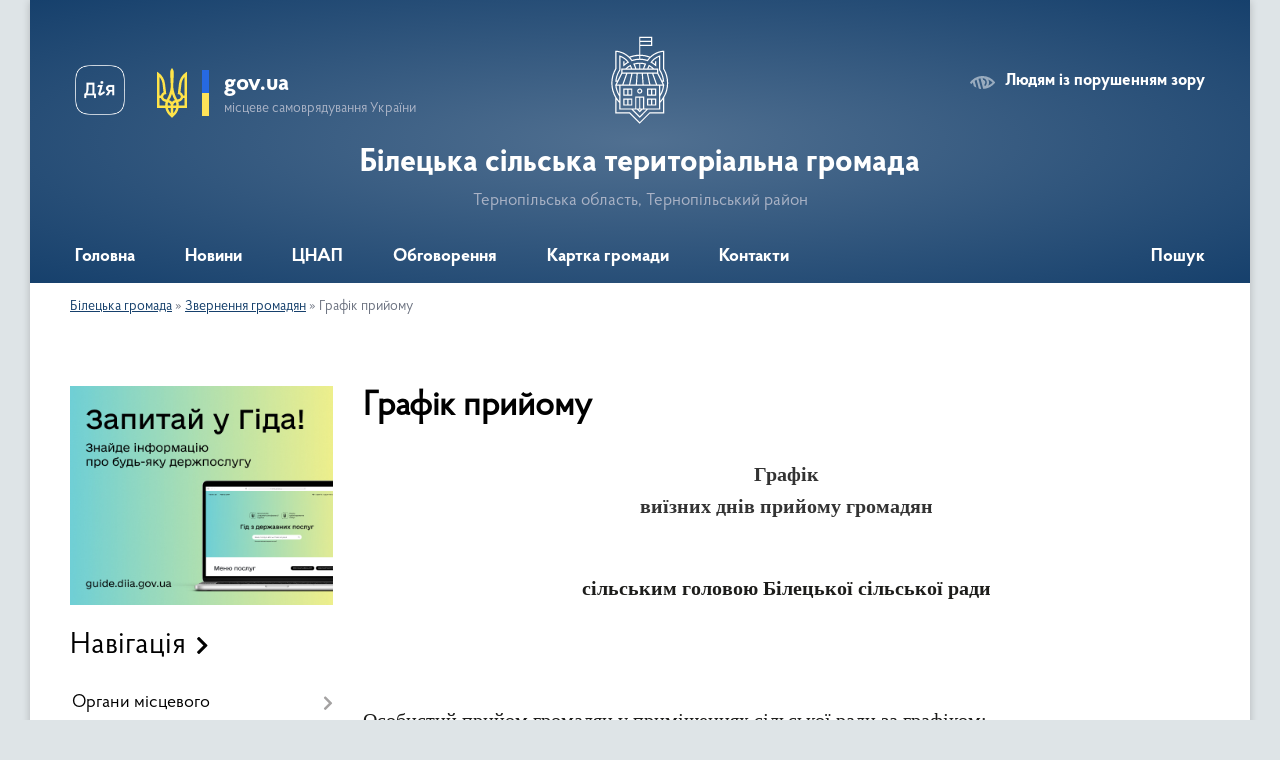

--- FILE ---
content_type: text/html; charset=UTF-8
request_url: https://bilecka-gromada.gov.ua/grafik-prijomu-09-24-12-29-03-2019/
body_size: 21153
content:
<!DOCTYPE html>
<html lang="uk">
<head>
	<!--[if IE]><meta http-equiv="X-UA-Compatible" content="IE=edge"><![endif]-->
	<meta charset="utf-8">
	<meta name="viewport" content="width=device-width, initial-scale=1">
	<!--[if IE]><script>
		document.createElement('header');
		document.createElement('nav');
		document.createElement('main');
		document.createElement('section');
		document.createElement('article');
		document.createElement('aside');
		document.createElement('footer');
		document.createElement('figure');
		document.createElement('figcaption');
	</script><![endif]-->
	<title>Графік прийому | Білецька сільська територіальна громада Тернопільська область, Тернопільський район</title>
	<meta name="description" content="Графік  виїзних днів прийому громадян        сільським головою Білецької сільської ради              Особистий прийом громадян у приміщеннях сільської ради за графіком:   у селі Біла">
	<meta name="keywords" content="Графік, прийому, |, Білецька, сільська, територіальна, громада, Тернопільська, область,, Тернопільський, район">

	
		<meta property="og:image" content="//gromada.org.ua/themes/km2/img/logo.svg">
					
		<link rel="apple-touch-icon" sizes="57x57" href="https://gromada.org.ua/apple-icon-57x57.png">
	<link rel="apple-touch-icon" sizes="60x60" href="https://gromada.org.ua/apple-icon-60x60.png">
	<link rel="apple-touch-icon" sizes="72x72" href="https://gromada.org.ua/apple-icon-72x72.png">
	<link rel="apple-touch-icon" sizes="76x76" href="https://gromada.org.ua/apple-icon-76x76.png">
	<link rel="apple-touch-icon" sizes="114x114" href="https://gromada.org.ua/apple-icon-114x114.png">
	<link rel="apple-touch-icon" sizes="120x120" href="https://gromada.org.ua/apple-icon-120x120.png">
	<link rel="apple-touch-icon" sizes="144x144" href="https://gromada.org.ua/apple-icon-144x144.png">
	<link rel="apple-touch-icon" sizes="152x152" href="https://gromada.org.ua/apple-icon-152x152.png">
	<link rel="apple-touch-icon" sizes="180x180" href="https://gromada.org.ua/apple-icon-180x180.png">
	<link rel="icon" type="image/png" sizes="192x192"  href="https://gromada.org.ua/android-icon-192x192.png">
	<link rel="icon" type="image/png" sizes="32x32" href="https://gromada.org.ua/favicon-32x32.png">
	<link rel="icon" type="image/png" sizes="96x96" href="https://gromada.org.ua/favicon-96x96.png">
	<link rel="icon" type="image/png" sizes="16x16" href="https://gromada.org.ua/favicon-16x16.png">
	<link rel="manifest" href="https://gromada.org.ua/manifest.json">
	<meta name="msapplication-TileColor" content="#ffffff">
	<meta name="msapplication-TileImage" content="https://gromada.org.ua/ms-icon-144x144.png">
	<meta name="theme-color" content="#ffffff">
	
	
		<meta name="robots" content="">
	
    <link rel="preload" href="https://cdnjs.cloudflare.com/ajax/libs/font-awesome/5.9.0/css/all.min.css" as="style">
	<link rel="stylesheet" href="https://cdnjs.cloudflare.com/ajax/libs/font-awesome/5.9.0/css/all.min.css" integrity="sha512-q3eWabyZPc1XTCmF+8/LuE1ozpg5xxn7iO89yfSOd5/oKvyqLngoNGsx8jq92Y8eXJ/IRxQbEC+FGSYxtk2oiw==" crossorigin="anonymous" referrerpolicy="no-referrer" />

    <link rel="preload" href="//gromada.org.ua/themes/km2/css/styles_vip.css?v=3.34" as="style">
	<link rel="stylesheet" href="//gromada.org.ua/themes/km2/css/styles_vip.css?v=3.34">
	<link rel="stylesheet" href="//gromada.org.ua/themes/km2/css/48445/theme_vip.css?v=1769810607">
	
		<!--[if lt IE 9]>
	<script src="https://oss.maxcdn.com/html5shiv/3.7.2/html5shiv.min.js"></script>
	<script src="https://oss.maxcdn.com/respond/1.4.2/respond.min.js"></script>
	<![endif]-->
	<!--[if gte IE 9]>
	<style type="text/css">
		.gradient { filter: none; }
	</style>
	<![endif]-->

</head>
<body class="">

	<a href="#top_menu" class="skip-link link" aria-label="Перейти до головного меню (Alt+1)" accesskey="1">Перейти до головного меню (Alt+1)</a>
	<a href="#left_menu" class="skip-link link" aria-label="Перейти до бічного меню (Alt+2)" accesskey="2">Перейти до бічного меню (Alt+2)</a>
    <a href="#main_content" class="skip-link link" aria-label="Перейти до головного вмісту (Alt+3)" accesskey="3">Перейти до текстового вмісту (Alt+3)</a>




	
	<div class="wrap">
		
		<header>
			<div class="header_wrap">
				<div class="logo">
					<a href="https://bilecka-gromada.gov.ua/" id="logo" class="form_2">
						<img class="svg" src="//gromada.org.ua/themes/km2/img/logo.svg" alt="Герб Білецька сільська територіальна громада - Тернопільська область, Тернопільський район">
					</a>
				</div>
				<div class="title">
					<div class="slogan_1">Білецька сільська територіальна громада</div>
					<div class="slogan_2">Тернопільська область, Тернопільський район</div>
				</div>
				<div class="gov_ua_block">
					<a class="diia" href="https://diia.gov.ua/" target="_blank" rel="nofollow" title="Державні послуги онлайн"><img src="//gromada.org.ua/themes/km2/img/diia.png" alt="Логотип Diia"></a>
					<img src="//gromada.org.ua/themes/km2/img/gerb.svg" class="gerb" alt="Герб України">
					<span class="devider"></span>
					<div class="title">
						<b>gov.ua</b>
						<span>місцеве самоврядування України</span>
					</div>
				</div>
								<div class="alt_link">
					<a href="#" rel="nofollow" title="Режим високої контастності" onclick="return set_special('79c19edcf68534583a7b6769005f7991eaf19f38');">Людям із порушенням зору</a>
				</div>
								
				<section class="top_nav">
					<nav class="main_menu" id="top_menu">
						<ul>
														<li class="">
								<a href="https://bilecka-gromada.gov.ua/main/"><span>Головна</span></a>
																							</li>
														<li class=" has-sub">
								<a href="https://bilecka-gromada.gov.ua/news/"><span>Новини</span></a>
																<button onclick="return show_next_level(this);" aria-label="Показати підменю"></button>
																								<ul>
																		<li>
										<a href="https://bilecka-gromada.gov.ua/ogoloshennya-14-26-21-20-02-2019/">Оголошення</a>
																													</li>
																										</ul>
															</li>
														<li class=" has-sub">
								<a href="https://bilecka-gromada.gov.ua/cnap-01-54-09-24-01-2021/"><span>ЦНАП</span></a>
																<button onclick="return show_next_level(this);" aria-label="Показати підменю"></button>
																								<ul>
																		<li class="has-sub">
										<a href="https://bilecka-gromada.gov.ua/poslugi-za-kategoriyami-15-43-16-26-01-2021/">ПОСЛУГИ ЗА КАТЕГОРІЯМИ</a>
																				<button onclick="return show_next_level(this);" aria-label="Показати підменю"></button>
																														<ul>
																						<li>
												<a href="https://bilecka-gromada.gov.ua/reestraciya-znyattya-z-reestracii-miscya-prozhivannya-19-59-53-02-04-2021/">РЕЄСТРАЦІЯ / ЗНЯТТЯ З РЕЄСТРАЦІЇ МІСЦЯ ПРОЖИВАННЯ</a>
											</li>
																						<li>
												<a href="https://bilecka-gromada.gov.ua/pasportni-poslugi-vklejuvannya-fotokartki-19-26-43-31-03-2021/">ПАСПОРТНІ ПОСЛУГИ (ВКЛЕЮВАННЯ ФОТОКАРТКИ)</a>
											</li>
																						<li>
												<a href="https://bilecka-gromada.gov.ua/derzhavna-reestraciya-rechovih-prav-na-neruhome-majno-20-01-09-02-04-2021/">ДЕРЖАВНА РЕЄСТРАЦІЯ РЕЧОВИХ ПРАВ НА НЕРУХОМЕ МАЙНО</a>
											</li>
																						<li>
												<a href="https://bilecka-gromada.gov.ua/derzhavna-reestraciya-juridichnih-osib-fizichnih-osib–pidpriemciv-20-01-48-02-04-2021/">ДЕРЖАВНА РЕЄСТРАЦІЯ ЮРИДИЧНИХ ОСІБ, ФІЗИЧНИХ ОСІБ–ПІДПРИЄМЦІВ</a>
											</li>
																						<li>
												<a href="https://bilecka-gromada.gov.ua/derzhavna-reestraciya-zemelnih-dilyanok-ta-nadannya-vidomostej-z-derzhavnogo-zemelnogo-kadastru-19-27-43-31-03-2021/">ДЕРЖАВНА РЕЄСТРАЦІЯ ЗЕМЕЛЬНИХ ДІЛЯНОК ТА НАДАННЯ ВІДОМОСТЕЙ З ДЕРЖАВНОГО ЗЕМЕЛЬНОГО КАДАСТРУ</a>
											</li>
																						<li>
												<a href="https://bilecka-gromada.gov.ua/poslugi-socialnogo-harakteru-19-28-01-31-03-2021/">ПОСЛУГИ СОЦІАЛЬНОГО ХАРАКТЕРУ</a>
											</li>
																						<li>
												<a href="https://bilecka-gromada.gov.ua/zemelni-pitannya-19-28-52-31-03-2021/">ЗЕМЕЛЬНІ ПИТАННЯ</a>
											</li>
																						<li>
												<a href="https://bilecka-gromada.gov.ua/poslugi-miscevogo-znachennya-19-31-06-31-03-2021/">ПОСЛУГИ МІСЦЕВОГО ЗНАЧЕННЯ</a>
											</li>
																						<li>
												<a href="https://bilecka-gromada.gov.ua/derzhavna-reestraciya-aktiv-civilnogo-stanu-19-31-26-31-03-2021/">ДЕРЖАВНА РЕЄСТРАЦІЯ АКТІВ ЦИВІЛЬНОГО СТАНУ</a>
											</li>
																						<li>
												<a href="https://bilecka-gromada.gov.ua/notarialni-dii-scho-vchinyajutsya-posadovimi-osobami-organiv-miscevogo-samovryaduvannya-19-31-51-31-03-2021/">НОТАРІАЛЬНІ ДІЇ, ЩО ВЧИНЯЮТЬСЯ ПОСАДОВИМИ ОСОБАМИ ОРГАНІВ МІСЦЕВОГО САМОВРЯДУВАННЯ</a>
											</li>
																						<li>
												<a href="https://bilecka-gromada.gov.ua/poslugi-u-sferi-simi-molodi-ta-sportu-19-32-10-31-03-2021/">ПОСЛУГИ У СФЕРІ СІМ'Ї, МОЛОДІ ТА СПОРТУ</a>
											</li>
																						<li>
												<a href="https://bilecka-gromada.gov.ua/perelik-administrativnih-poslug-scho-nadajutsya-na-peresuvnomu-viddalenomu-robochomu-misci-administratora-15-47-47-06-03-2025/">ПЕРЕЛІК АДМІНІСТРАТИВНИХ ПОСЛУГ, ЩО НАДАЮТЬСЯ НА ПЕРЕСУВНОМУ ВІДДАЛЕНОМУ РОБОЧОМУ МІСЦІ АДМІНІСТРАТОРА</a>
											</li>
																																</ul>
																			</li>
																		<li class="has-sub">
										<a href="https://bilecka-gromada.gov.ua/kontakti-ta-grafik-roboti-15-43-47-26-01-2021/">КОНТАКТИ ТА ГРАФІК РОБОТИ</a>
																				<button onclick="return show_next_level(this);" aria-label="Показати підменю"></button>
																														<ul>
																						<li>
												<a href="https://bilecka-gromada.gov.ua/selo-bila-16-30-30-30-03-2021/">село Біла</a>
											</li>
																						<li>
												<a href="https://bilecka-gromada.gov.ua/selo-velikij-glibochok-16-31-47-30-03-2021/">село Великий Глибочок</a>
											</li>
																						<li>
												<a href="https://bilecka-gromada.gov.ua/selo-ivachiv-dolishnij-16-32-24-30-03-2021/">село Івачів Долішній</a>
											</li>
																						<li>
												<a href="https://bilecka-gromada.gov.ua/selo-igrovicya-16-32-46-30-03-2021/">село Ігровиця</a>
											</li>
																						<li>
												<a href="https://bilecka-gromada.gov.ua/selo-mshanec-16-33-09-30-03-2021/">село Мшанець</a>
											</li>
																																</ul>
																			</li>
																		<li class="has-sub">
										<a href="https://bilecka-gromada.gov.ua/dokumenti-15-44-11-26-01-2021/">ІНФОРМАЦІЯ</a>
																				<button onclick="return show_next_level(this);" aria-label="Показати підменю"></button>
																														<ul>
																						<li>
												<a href="https://bilecka-gromada.gov.ua/dokumenti-16-09-05-30-03-2021/">Документи</a>
											</li>
																						<li>
												<a href="https://bilecka-gromada.gov.ua/struktura-16-10-45-30-03-2021/">Структура</a>
											</li>
																						<li>
												<a href="https://bilecka-gromada.gov.ua/novini-16-12-42-30-03-2021/">Новини</a>
											</li>
																						<li>
												<a href="https://bilecka-gromada.gov.ua/korisna-informaciya-16-13-14-30-03-2021/">Корисна інформація</a>
											</li>
																																</ul>
																			</li>
																		<li>
										<a href="https://bilecka-gromada.gov.ua/rekviziti-splati-16-06-15-26-01-2021/">РЕКВІЗИТИ СПЛАТИ</a>
																													</li>
																										</ul>
															</li>
														<li class="">
								<a href="https://bilecka-gromada.gov.ua/obgovorennya-13-42-55-02-07-2019/"><span>Обговорення</span></a>
																							</li>
														<li class=" has-sub">
								<a href="https://bilecka-gromada.gov.ua/structure/"><span>Картка громади</span></a>
																<button onclick="return show_next_level(this);" aria-label="Показати підменю"></button>
																								<ul>
																		<li>
										<a href="https://bilecka-gromada.gov.ua/pasport-gromadi-11-46-52-26-05-2020/">Паспорт громади</a>
																													</li>
																										</ul>
															</li>
														<li class="">
								<a href="https://bilecka-gromada.gov.ua/feedback/"><span>Контакти</span></a>
																							</li>
																				</ul>
					</nav>
					&nbsp;
					<button class="menu-button" id="open-button"><i class="fas fa-bars"></i> Меню сайту</button>
					<a href="https://bilecka-gromada.gov.ua/search/" rel="nofollow" class="search_button">Пошук</a>
				</section>
				
			</div>
		</header>
				
		<section class="bread_crumbs">
		<div xmlns:v="http://rdf.data-vocabulary.org/#"><a href="/">Білецька громада</a> &raquo; <a href="/zvernennya-gromadyan-09-22-51-29-03-2019/">Звернення громадян</a> &raquo; <span aria-current="page">Графік прийому</span> </div>
	</section>
	
	<section class="center_block">
		<div class="row">
			<div class="grid-25 fr">
				<aside>
				
										<div class="diia_guide">
						<a href="https://guide.diia.gov.ua/" rel="nofollow" target="_blank" title="Гід державних послуг"><img src="https://gromada.org.ua/upload/diia_guide.jpg" alt="Банер - гід державних послуг"></a>
					</div>
									
										<div class="sidebar_title">Навігація</div>
										
					<nav class="sidebar_menu" id="left_menu">
						<ul>
														<li class=" has-sub">
								<a href="https://bilecka-gromada.gov.ua/organi-miscevogo-samovryaduvannya-16-53-41-26-05-2020/"><span>Органи місцевого самоврядування</span></a>
																<button onclick="return show_next_level(this);" aria-label="Показати підменю"></button>
																								<ul>
																		<li class=" has-sub">
										<a href="https://bilecka-gromada.gov.ua/aparat-upravlinnya-16-56-13-26-05-2020/"><span>Апарат управління</span></a>
																				<button onclick="return show_next_level(this);" aria-label="Показати підменю"></button>
																														<ul>
																						<li><a href="https://bilecka-gromada.gov.ua/silskij-golova-11-36-00-26-02-2019/"><span>Сільський голова</span></a></li>
																						<li><a href="https://bilecka-gromada.gov.ua/zastupnik-silskogo-golovi-17-08-17-26-05-2020/"><span>Заступник сільського голови</span></a></li>
																						<li><a href="https://bilecka-gromada.gov.ua/sekretar-silskoi-radi-17-08-50-26-05-2020/"><span>Секретар сільської ради</span></a></li>
																						<li><a href="https://bilecka-gromada.gov.ua/starosti-17-10-17-26-05-2020/"><span>Старости</span></a></li>
																																</ul>
																			</li>
																		<li class=" has-sub">
										<a href="https://bilecka-gromada.gov.ua/viddili-bileckoi-silskoi-radi-17-04-22-26-05-2020/"><span>Відділи Білецької сільської ради</span></a>
																				<button onclick="return show_next_level(this);" aria-label="Показати підменю"></button>
																														<ul>
																						<li><a href="https://bilecka-gromada.gov.ua/viddil-finansovogo-zabezpechennnya-ta-buhgalterskogo-obliku-17-10-53-26-05-2020/"><span>Фінансовий відділ</span></a></li>
																						<li><a href="https://bilecka-gromada.gov.ua/viddil-zagalnoi-ta-organizacijnoi-roboti-17-11-14-26-05-2020/"><span>Відділ загальної та організаційної роботи</span></a></li>
																						<li><a href="https://bilecka-gromada.gov.ua/viddil-zemelnih-vidnosin-ta-blagoustroju-17-11-52-26-05-2020/"><span>Відділ земельних відносин, архітектури та містобудування</span></a></li>
																						<li><a href="https://bilecka-gromada.gov.ua/viddil-zemelnih-vidnosin-ta-blagoustroju-17-12-20-26-05-2020/"><span>Відділ юридичного забезпечення та кадрової роботи</span></a></li>
																						<li><a href="https://bilecka-gromada.gov.ua/viddil-osviti-17-13-42-26-05-2020/"><span>Відділ освіти</span></a></li>
																						<li><a href="https://bilecka-gromada.gov.ua/viddil-kulturi-turizmu-ta-ohoroni-kulturnoi-spadschini-17-14-39-26-05-2020/"><span>Відділ культури, туризму та охорони культурної спадщини</span></a></li>
																						<li><a href="https://bilecka-gromada.gov.ua/viddil-buhgalterskogo-obliku-ekonomichnogo-rozvitku-ta-investicij-09-54-11-16-08-2023/"><span>Відділ бухгалтерського обліку, економічного розвитку та інвестицій</span></a></li>
																																</ul>
																			</li>
																		<li class="">
										<a href="https://bilecka-gromada.gov.ua/deputatskij-korpus-22-41-45-28-01-2019/"><span>Депутатський корпус</span></a>
																													</li>
																		<li class="">
										<a href="https://bilecka-gromada.gov.ua/vikonavchij-komitet-11-02-15-06-02-2019/"><span>Виконавчий комітет</span></a>
																													</li>
																		<li class="">
										<a href="https://bilecka-gromada.gov.ua/organizacijna-struktura-otg-17-06-17-26-05-2020/"><span>Організаційна структура ТГ</span></a>
																													</li>
																										</ul>
															</li>
														<li class="">
								<a href="https://bilecka-gromada.gov.ua/docs/"><span>Документи</span></a>
																							</li>
														<li class=" has-sub">
								<a href="https://bilecka-gromada.gov.ua/sesiya-17-50-29-26-05-2020/"><span>Сесія</span></a>
																<button onclick="return show_next_level(this);" aria-label="Показати підменю"></button>
																								<ul>
																		<li class=" has-sub">
										<a href="https://bilecka-gromada.gov.ua/rishennya-sesij-silskoi-radi-10-54-35-28-05-2020/"><span>Рішення сесій сільської ради</span></a>
																				<button onclick="return show_next_level(this);" aria-label="Показати підменю"></button>
																														<ul>
																						<li><a href="https://bilecka-gromada.gov.ua/1-sesiya-viii-sklikannya-14-02-10-11-12-2020/"><span>1 сесія VIIІ скликання</span></a></li>
																						<li><a href="https://bilecka-gromada.gov.ua/2-sesiya-bileckoi-silskoi-radi-viii-sklikannya-14-03-01-11-12-2020/"><span>2 сесія VIIІ скликання</span></a></li>
																						<li><a href="https://bilecka-gromada.gov.ua/3-sesiya-viii-sklikannya-14-03-46-11-12-2020/"><span>3 сесія VIIІ скликання</span></a></li>
																						<li><a href="https://bilecka-gromada.gov.ua/4-sesiya-viii-sklikannya-19-55-20-23-01-2021/"><span>4 сесія VIIІ скликання</span></a></li>
																						<li><a href="https://bilecka-gromada.gov.ua/5-sesiya-viii-sklikannya-19-55-58-23-01-2021/"><span>5 сесія VIIІ скликання</span></a></li>
																						<li><a href="https://bilecka-gromada.gov.ua/16-sesiya-viii-sklikannya-10-16-03-21-07-2021/"><span>16  сесія VIII скликання</span></a></li>
																						<li><a href="https://bilecka-gromada.gov.ua/5-sesiya-bileckoi-silskoi-radi-viii-sklikannya-14-25-11-07-02-2021/"><span>6 сесія VIIІ скликання</span></a></li>
																						<li><a href="https://bilecka-gromada.gov.ua/7-sesiya-viii-sklikannya-14-34-52-07-02-2021/"><span>7 сесія VIIІ скликання</span></a></li>
																						<li><a href="https://bilecka-gromada.gov.ua/8-sesiya-viii-sklikannya-12-45-36-30-03-2021/"><span>8 сесія VIII скликання</span></a></li>
																						<li><a href="https://bilecka-gromada.gov.ua/9-sesiya-viii-sklikannya-12-48-04-30-03-2021/"><span>9 сесія VIII скликання</span></a></li>
																						<li><a href="https://bilecka-gromada.gov.ua/10-sesiya-viii-sklikannya-11-01-01-12-05-2021/"><span>10 сесія VIII скликання</span></a></li>
																						<li><a href="https://bilecka-gromada.gov.ua/11-sesiya-viii-sklikannya-11-03-43-12-05-2021/"><span>11 сесія VIII скликання</span></a></li>
																						<li><a href="https://bilecka-gromada.gov.ua/12-sesiya-viii-sklikannya-11-05-37-21-05-2021/"><span>12 сесія VIII скликання</span></a></li>
																						<li><a href="https://bilecka-gromada.gov.ua/13-sesiya-viii-sklikannya-11-07-17-21-05-2021/"><span>13 сесія VIII скликання</span></a></li>
																						<li><a href="https://bilecka-gromada.gov.ua/14-sesiya-viii-sklikannya-10-34-02-01-06-2021/"><span>14 сесія VIII скликання</span></a></li>
																						<li><a href="https://bilecka-gromada.gov.ua/15-sesiya-viii-sklikannya-12-08-09-29-06-2021/"><span>15  сесія VIII скликання</span></a></li>
																																</ul>
																			</li>
																		<li class="">
										<a href="https://bilecka-gromada.gov.ua/proekti-rishen-sesii-silskoi-radi-10-57-37-28-05-2020/"><span>Проєкти рішень сесій  ради</span></a>
																													</li>
																		<li class="">
										<a href="https://bilecka-gromada.gov.ua/proekti-poryadkiv-dennih-sesij-radi-12-04-12-28-05-2020/"><span>Проєкти порядків денних сесій ради</span></a>
																													</li>
																		<li class="">
										<a href="https://bilecka-gromada.gov.ua/protokoli-sesij-radi-12-06-14-28-05-2020/"><span>Протоколи сесій ради</span></a>
																													</li>
																		<li class=" has-sub">
										<a href="https://bilecka-gromada.gov.ua/poimenne-golosuvannya-deputativ-radi-12-10-54-28-05-2020/"><span>Поіменне голосування депутатів ради</span></a>
																				<button onclick="return show_next_level(this);" aria-label="Показати підменю"></button>
																														<ul>
																						<li><a href="https://bilecka-gromada.gov.ua/poimenne-golosuvannya-deputativ-bileckoi-silskoi-radi-viii-sklikannya-16-32-29-17-12-2020/"><span>Поіменне голосування депутатів Білецької сільської ради VIII скликання</span></a></li>
																						<li><a href="https://bilecka-gromada.gov.ua/poimenne-golosuvannya-deputativ-bileckoi-silskoi-radi-somogo-sklikannya-16-19-57-17-12-2020/"><span>Поіменне голосування депутатів Білецької сільської ради VII скликання</span></a></li>
																																</ul>
																			</li>
																		<li class="">
										<a href="https://bilecka-gromada.gov.ua/postijni-komisii-radi-12-38-01-28-05-2020/"><span>Постійні комісії ради</span></a>
																													</li>
																		<li class="">
										<a href="https://bilecka-gromada.gov.ua/plan-roboti-sesiij-bileckoi-silskoi-radi-12-41-36-28-05-2020/"><span>План роботи сесій Білецької сільської ради</span></a>
																													</li>
																		<li class=" has-sub">
										<a href="https://bilecka-gromada.gov.ua/video-translyacij-sesij-bileckoi-silskoi-radi-13-41-42-28-05-2020/"><span>Відео трансляцій сесій Білецької сільської ради</span></a>
																				<button onclick="return show_next_level(this);" aria-label="Показати підменю"></button>
																														<ul>
																						<li><a href="https://bilecka-gromada.gov.ua/video-translyacij-sesij-viii-sklikannya-09-57-57-18-11-2020/"><span>Відео трансляцій сесій VIII скликання</span></a></li>
																																</ul>
																			</li>
																		<li class="">
										<a href="https://bilecka-gromada.gov.ua/reglament-bileckoi-silskoi-radi-13-50-51-28-05-2020/"><span>Регламент Білецької сільської ради</span></a>
																													</li>
																										</ul>
															</li>
														<li class=" has-sub">
								<a href="https://bilecka-gromada.gov.ua/deputati-17-50-46-26-05-2020/"><span>Депутати</span></a>
																<button onclick="return show_next_level(this);" aria-label="Показати підменю"></button>
																								<ul>
																		<li class="">
										<a href="https://bilecka-gromada.gov.ua/deputatskij-korpus-08-57-54-20-11-2020/"><span>Депутатський корпус</span></a>
																													</li>
																		<li class="">
										<a href="https://bilecka-gromada.gov.ua/viborchi-okrugi-09-05-33-20-11-2020/"><span>Виборчі округи</span></a>
																													</li>
																		<li class=" has-sub">
										<a href="https://bilecka-gromada.gov.ua/deputatski-komisii-16-26-27-18-06-2020/"><span>Депутатські комісії</span></a>
																				<button onclick="return show_next_level(this);" aria-label="Показати підменю"></button>
																														<ul>
																						<li><a href="https://bilecka-gromada.gov.ua/postijna-komisiya-z-pitan-prav-ljudini-zakonnosti-z-deputatskoi-diyalnosti-etiki-ta-reglamentu-14-58-40-22-06-2020/"><span>Постійна комісія з питань законності, депутатської етики та регламенту, розвитку місцевого самоврядування, освіти, культури, духовності, сім’ї, молоді та спорту, охорони здоров’я та соціального захисту</span></a></li>
																						<li><a href="https://bilecka-gromada.gov.ua/postijna-komisiya-z-pitan-finansiv-bjudzhetu-planuvannya-socialnoekonomichnogo-rozvitku-investicij-ta-mizhnarodnogo-spivrobitnictva-14-59-02-22-06-202/"><span>Постійна комісія з питань земельних відносин, архітектури, будівництва, екології та охорони навколишнього природного середовища</span></a></li>
																						<li><a href="https://bilecka-gromada.gov.ua/postijna-komisiya-z-pitan-komunalnoi-vlasnosti-zhitlovo-komunalnogo-gospodarstva-energozberezhennya-ta-transportu-14-59-51-22-06-2020/"><span>Постійна комісія з питань бюджету, фінансів, планування соціально-економічного розвитку, житлово-комунального господарства, комунальної власності, благоустрою, транспорту, регуляторної політики, підприємництва та торгівлі</span></a></li>
																																</ul>
																			</li>
																		<li class=" has-sub">
										<a href="https://bilecka-gromada.gov.ua/video-translyacij-zasidan-postijnih-komisij-bileckoi-silskoi-radi-16-28-40-18-06-2020/"><span>Відео архів трансляцій засідань постійних комісій Білецької сільської ради</span></a>
																				<button onclick="return show_next_level(this);" aria-label="Показати підменю"></button>
																														<ul>
																						<li><a href="https://bilecka-gromada.gov.ua/postijna-komisiya-bileckoi-silskoi-radi-z-pitan-zakonnosti-deputatskoi-etiki-ta-reglamentu-rozvitku-miscevogo-samovryaduvannya-osviti-kultur-14-49-17-/"><span>Постійна комісія Білецької сільської ради з питань законності, депутатської етики та регламенту, розвитку місцевого самоврядування, освіти, культури, духовності, сім’ї, молоді та спорту, охорони здоров’я та соціального захисту</span></a></li>
																						<li><a href="https://bilecka-gromada.gov.ua/postijna-komisiya-bileckoi-silskoi-radi-z-pitan-zemelnih-vidnosin-arhitekturi-budivnictva-ekologii-ta-ohoroni-navkolishnogo-prirodnogo-sered-11-58-05-/"><span>Постійна комісія Білецької сільської ради з питань земельних відносин, архітектури, будівництва, екології та охорони навколишнього природного середовища</span></a></li>
																						<li><a href="https://bilecka-gromada.gov.ua/postijna-komisiya-bileckoi-silskoi-radi-z-pitan-bjudzhetu-finansiv-planuvannya-socialnoekonomichnogo-rozvitku-zhitlovokomunalnogo-gospodarst-11-58-53-/"><span>Постійна комісія Білецької сільської ради з питань бюджету, фінансів, планування соціально-економічного розвитку, житлово-комунального господарства, комунальної власності, благоустрою, транспорту, регуляторної політики, підприємництва та торгівлі</span></a></li>
																																</ul>
																			</li>
																		<li class="">
										<a href="https://bilecka-gromada.gov.ua/deputatski-zapiti-09-06-16-20-11-2020/"><span>Депутатські запити</span></a>
																													</li>
																		<li class="">
										<a href="https://bilecka-gromada.gov.ua/deklaracii-deputativ-09-10-38-20-11-2020/"><span>Декларації депутатів</span></a>
																													</li>
																		<li class="">
										<a href="https://bilecka-gromada.gov.ua/grafik-zvituvannya-deputativ-09-11-04-20-11-2020/"><span>Графік звітування депутатів</span></a>
																													</li>
																										</ul>
															</li>
														<li class=" has-sub">
								<a href="https://bilecka-gromada.gov.ua/vikonavchij-komitet-17-51-18-26-05-2020/"><span>Виконавчий комітет</span></a>
																<button onclick="return show_next_level(this);" aria-label="Показати підменю"></button>
																								<ul>
																		<li class=" has-sub">
										<a href="https://bilecka-gromada.gov.ua/rishennya-vikonavchogo-komitetu-09-49-15-11-06-2020/"><span>Рішення виконавчого комітету</span></a>
																				<button onclick="return show_next_level(this);" aria-label="Показати підменю"></button>
																														<ul>
																						<li><a href="https://bilecka-gromada.gov.ua/zasidannya-24-listopada-2020-roku-16-54-33-07-02-2021/"><span>Засідання 24 листопада 2020 року</span></a></li>
																						<li><a href="https://bilecka-gromada.gov.ua/zasidannya-14-grudnya-2020-roku-16-55-41-07-02-2021/"><span>Засідання 14 грудня 2020 року</span></a></li>
																						<li><a href="https://bilecka-gromada.gov.ua/zasidannya-21-sichnya-2021-roku-16-56-29-07-02-2021/"><span>Засідання 21 січня 2021 року</span></a></li>
																						<li><a href="https://bilecka-gromada.gov.ua/zasidannya-09-ljutogo-2021-roku-14-31-09-13-05-2021/"><span>Засідання 09 лютого  2021 року</span></a></li>
																						<li><a href="https://bilecka-gromada.gov.ua/zasidannya-11-bereznya-2021-roku-14-32-59-13-05-2021/"><span>Засідання 11 березня 2021 року</span></a></li>
																						<li><a href="https://bilecka-gromada.gov.ua/zasidannya-23-bereznya-2021-roku-14-34-15-13-05-2021/"><span>Засідання 23 березня 2021 року</span></a></li>
																						<li><a href="https://bilecka-gromada.gov.ua/zasidannya-07-kvitnya-2021-roku-14-35-32-13-05-2021/"><span>Засідання 07 квітня 2021 року</span></a></li>
																						<li><a href="https://bilecka-gromada.gov.ua/zasidannya-23-kvitnya-2021-roku-14-36-47-13-05-2021/"><span>Засідання 23 квітня 2021 року</span></a></li>
																																</ul>
																			</li>
																		<li class="">
										<a href="https://bilecka-gromada.gov.ua/proekti-rishen-vikonavchogo-komitetu-09-50-08-11-06-2020/"><span>Проєкти рішень виконавчого комітету</span></a>
																													</li>
																		<li class="">
										<a href="https://bilecka-gromada.gov.ua/poryadok-dennij-zasidan-vikonavchogo-komitetu-09-53-11-11-06-2020/"><span>Порядок денний засідань виконавчого комітету</span></a>
																													</li>
																		<li class="">
										<a href="https://bilecka-gromada.gov.ua/protokoli-zasidannya-vikonavchogo-komitetu-09-53-55-11-06-2020/"><span>Протоколи засідань виконавчого комітету</span></a>
																													</li>
																		<li class="">
										<a href="https://bilecka-gromada.gov.ua/sklad-vikonavchogo-komitetu-09-56-43-11-06-2020/"><span>Склад виконавчого комітету</span></a>
																													</li>
																		<li class="">
										<a href="https://bilecka-gromada.gov.ua/reglament-vikonavchogo-komitetu-09-58-42-11-06-2020/"><span>Регламент виконавчого комітету</span></a>
																													</li>
																		<li class="">
										<a href="https://bilecka-gromada.gov.ua/video-arhiv-translyacij-zasidan-vikonavchogo-komitetu-bileckoi-silskoi-radi-10-38-45-12-06-2020/"><span>Відео архів трансляцій засідань виконавчого комітету Білецької сільської ради</span></a>
																													</li>
																										</ul>
															</li>
														<li class=" has-sub">
								<a href="https://bilecka-gromada.gov.ua/publichna-informaciya-17-50-03-26-05-2020/"><span>Публічна інформація</span></a>
																<button onclick="return show_next_level(this);" aria-label="Показати підменю"></button>
																								<ul>
																		<li class="">
										<a href="https://bilecka-gromada.gov.ua/statut-bileckoi-teritorialnoi-gromadi-10-19-03-08-06-2021/"><span>Статут Білецької територіальної громади</span></a>
																													</li>
																		<li class="">
										<a href="https://bilecka-gromada.gov.ua/konkursi-na-zamischennya-vakantnih-posad-kerivnikiv-komunalni-zakladiv-bileckoi-silskoi-radi-14-54-35-20-08-2021/"><span>Конкурси на заміщення вакантних посад керівників комунальни закладів Білецької сільської ради</span></a>
																													</li>
																		<li class="">
										<a href="https://bilecka-gromada.gov.ua/konkursi-na-zamischennya-vakantnih-posad-sluzhbi-v-oms-08-12-11-09-04-2021/"><span>Конкурси на заміщення вакантних посад служби в ОМС</span></a>
																													</li>
																										</ul>
															</li>
														<li class="">
								<a href="https://bilecka-gromada.gov.ua/stavki-miscevih-podatkiv-ta-zboriv-22-38-04-09-10-2022/"><span>Місцеві податки та збори</span></a>
																							</li>
														<li class=" has-sub">
								<a href="https://bilecka-gromada.gov.ua/derzhavna-reestraciya-11-03-36-16-05-2019/"><span>Державна реєстрація</span></a>
																<button onclick="return show_next_level(this);" aria-label="Показати підменю"></button>
																								<ul>
																		<li class="">
										<a href="https://bilecka-gromada.gov.ua/rekviziti-dlya-oplati-11-05-14-16-05-2019/"><span>Реквізити для оплати</span></a>
																													</li>
																		<li class="">
										<a href="https://bilecka-gromada.gov.ua/grafik-roboti-11-05-35-16-05-2019/"><span>Графік роботи</span></a>
																													</li>
																										</ul>
															</li>
														<li class=" has-sub">
								<a href="https://bilecka-gromada.gov.ua/komunalne-majno-bileckoi-silskoi-radi-09-52-11-10-11-2021/"><span>КОМУНАЛЬНЕ МАЙНО БІЛЕЦЬКОЇ СІЛЬСЬКОЇ РАДИ</span></a>
																<button onclick="return show_next_level(this);" aria-label="Показати підменю"></button>
																								<ul>
																		<li class="">
										<a href="https://bilecka-gromada.gov.ua/komunalne-majno-bileckoi-silskoi-radi-yake-pidlyagae-privatizacii-09-52-54-10-11-2021/"><span>Перелік комунального майна Білецької сільської ради, яке підлягає приватизації у 2021 році</span></a>
																													</li>
																		<li class="">
										<a href="https://bilecka-gromada.gov.ua/komunalne-majno-bileckoi-silskoi-radi-yake-pidlyagae-orendi-09-53-44-10-11-2021/"><span>Перелік комунального майна Білецької сільської ради, яке підлягає оренді у 2021 році</span></a>
																													</li>
																										</ul>
															</li>
														<li class=" has-sub">
								<a href="https://bilecka-gromada.gov.ua/adresnij-reestr-ta-mistobudivni-umovi-j-obmezhennya-16-57-15-17-02-2020/"><span>Адресний реєстр та містобудівні умови й обмеження</span></a>
																<button onclick="return show_next_level(this);" aria-label="Показати підменю"></button>
																								<ul>
																		<li class="">
										<a href="https://bilecka-gromada.gov.ua/adresnij-reestr-17-05-19-07-02-2021/"><span>Адресний реєстр</span></a>
																													</li>
																										</ul>
															</li>
														<li class=" has-sub">
								<a href="https://bilecka-gromada.gov.ua/bjudzhet-14-57-18-04-02-2019/"><span>БЮДЖЕТ ТГ</span></a>
																<button onclick="return show_next_level(this);" aria-label="Показати підменю"></button>
																								<ul>
																		<li class="">
										<a href="https://bilecka-gromada.gov.ua/bjudzhet-2021-21-35-46-11-01-2021/"><span>Бюджет 2021</span></a>
																													</li>
																		<li class="">
										<a href="https://bilecka-gromada.gov.ua/bjudzhet-2020-10-16-16-27-01-2020/"><span>Бюджет 2020</span></a>
																													</li>
																		<li class="">
										<a href="https://bilecka-gromada.gov.ua/bjudzhet-2019-14-35-06-10-04-2019/"><span>Бюджет 2019</span></a>
																													</li>
																		<li class="">
										<a href="https://bilecka-gromada.gov.ua/zarobitnya-plata-14-30-36-09-04-2020/"><span>Інформація по фонду виплати заробітної плати</span></a>
																													</li>
																		<li class=" has-sub">
										<a href="https://bilecka-gromada.gov.ua/pasporti-bjudzhetnih-program-15-37-30-02-03-2021/"><span>Паспорти бюджетних програм</span></a>
																				<button onclick="return show_next_level(this);" aria-label="Показати підменю"></button>
																														<ul>
																						<li><a href="https://bilecka-gromada.gov.ua/zvit-pro-vikonannya-pasportiv-bjudzhetnih-program-za-2021-rik-09-55-01-29-04-2022/"><span>Звіт про виконання паспортів бюджетних програм за 2021 рік</span></a></li>
																																</ul>
																			</li>
																		<li class="">
										<a href="https://bilecka-gromada.gov.ua/bjudzhet-2023-17-07-44-31-12-2022/"><span>Бюджет 2023</span></a>
																													</li>
																		<li class="">
										<a href="https://bilecka-gromada.gov.ua/bjudzhet-2026-15-05-42-07-01-2026/"><span>Бюджет 2026</span></a>
																													</li>
																		<li class="">
										<a href="https://bilecka-gromada.gov.ua/bjudzhet-2025-23-04-26-27-12-2024/"><span>Бюджет 2025</span></a>
																													</li>
																		<li class="">
										<a href="https://bilecka-gromada.gov.ua/bjudzhet-2024-11-13-08-31-12-2023/"><span>Бюджет 2024</span></a>
																													</li>
																		<li class="">
										<a href="https://bilecka-gromada.gov.ua/bjudzhet-2022-22-17-25-09-10-2022/"><span>Бюджет 2022</span></a>
																													</li>
																										</ul>
															</li>
														<li class="">
								<a href="https://bilecka-gromada.gov.ua/socialni-videoroliki-16-25-27-22-12-2025/"><span>Соціальні відеоролики</span></a>
																							</li>
														<li class="">
								<a href="https://bilecka-gromada.gov.ua/oficerryatuvalnik-gromadi-12-53-20-28-10-2025/"><span>Офіцер-рятувальник громади</span></a>
																							</li>
														<li class="">
								<a href="https://bilecka-gromada.gov.ua/povidomlennya-pro-namir-otrimati-dozvil-na-vikidi-zabrudnjujuchih-rechovin-v-atmosferne-povitrya-stacionarnimi-dzherelami-13-05-21-12-11-2025/"><span>Повідомлення про намір отримати дозвіл на викиди забруднюючих речовин в атмосферне повітря стаціонарними джерелами</span></a>
																							</li>
														<li class="">
								<a href="https://bilecka-gromada.gov.ua/policejski-oficeri-gromadi-10-41-47-12-12-2024/"><span>Поліцейські офіцери громади</span></a>
																							</li>
														<li class=" has-sub">
								<a href="https://bilecka-gromada.gov.ua/komisiya-z-pitan-tehnogennoekologichnoi-bezpeki-ta-nadzvichajnih-situacij-22-46-32-07-05-2023/"><span>Комісія з питань техногенно-екологічної безпеки та надзвичайних ситуацій</span></a>
																<button onclick="return show_next_level(this);" aria-label="Показати підменю"></button>
																								<ul>
																		<li class="">
										<a href="https://bilecka-gromada.gov.ua/protokoli-komisij-22-47-33-07-05-2023/"><span>Протоколи комісій</span></a>
																													</li>
																										</ul>
															</li>
														<li class=" has-sub">
								<a href="https://bilecka-gromada.gov.ua/golova-gromadi-20-51-55-27-03-2023/"><span>ГОЛОВА ГРОМАДИ</span></a>
																<button onclick="return show_next_level(this);" aria-label="Показати підменю"></button>
																								<ul>
																		<li class="">
										<a href="https://bilecka-gromada.gov.ua/zvit-bileckogo-silskogo-golovi-za-2024-rik-11-41-20-13-03-2025/"><span>Звіт Білецького сільського голови за 2024 рік</span></a>
																													</li>
																		<li class="">
										<a href="https://bilecka-gromada.gov.ua/zvit-bileckogo-silskogo-golovi-za-2023-rik-16-54-56-09-02-2024/"><span>Звіт Білецького сільського голови за 2023 рік</span></a>
																													</li>
																		<li class="">
										<a href="https://bilecka-gromada.gov.ua/zvit-golovi-gromadi-za-2022-rik-20-44-42-28-03-2023/"><span>ЗВІТ ГОЛОВИ ГРОМАДИ ЗА 2022 РІК</span></a>
																													</li>
																										</ul>
															</li>
														<li class=" has-sub">
								<a href="https://bilecka-gromada.gov.ua/viddil-kulturi-turizmu-ta-ohoroni-kulturnoi-spadschini-12-44-15-09-02-2023/"><span>Відділ культури, туризму та охорони культурної спадщини</span></a>
																<button onclick="return show_next_level(this);" aria-label="Показати підменю"></button>
																								<ul>
																		<li class="">
										<a href="https://bilecka-gromada.gov.ua/publichni-zakupivli-11-56-26-03-07-2025/"><span>Публічні закупівлі</span></a>
																													</li>
																		<li class="">
										<a href="https://bilecka-gromada.gov.ua/novini-20-11-17-03-04-2023/"><span>Новини</span></a>
																													</li>
																										</ul>
															</li>
														<li class="">
								<a href="https://bilecka-gromada.gov.ua/viddil-zemelnih-vidnosin-arhitekturi-ta-mistobuduvannya-12-39-46-17-08-2023/"><span>Відділ земельних відносин, архітектури та містобудування</span></a>
																							</li>
														<li class="active has-sub">
								<a href="https://bilecka-gromada.gov.ua/zvernennya-gromadyan-09-22-51-29-03-2019/"><span>Звернення громадян</span></a>
																<button onclick="return show_next_level(this);" aria-label="Показати підменю"></button>
																								<ul>
																		<li class="active">
										<a href="https://bilecka-gromada.gov.ua/grafik-prijomu-09-24-12-29-03-2019/"><span>Графік прийому</span></a>
																													</li>
																		<li class="">
										<a href="https://bilecka-gromada.gov.ua/zrazki-dokumentiv-13-25-08-07-03-2019/"><span>Зразки документів</span></a>
																													</li>
																										</ul>
															</li>
														<li class=" has-sub">
								<a href="https://bilecka-gromada.gov.ua/e-konsultacii-21-52-08-20-12-2022/"><span>Е-демократія</span></a>
																<button onclick="return show_next_level(this);" aria-label="Показати підменю"></button>
																								<ul>
																		<li class="">
										<a href="https://bilecka-gromada.gov.ua/vebplatforma-edem-20-37-37-27-02-2023/"><span>Веб-платформа e-DEM</span></a>
																													</li>
																		<li class="">
										<a href="https://bilecka-gromada.gov.ua/bjudzhet-uchasti-gromadskij-bjudzhet-20-38-11-27-02-2023/"><span>Бюджет участі (громадський бюджет)</span></a>
																													</li>
																		<li class="">
										<a href="https://bilecka-gromada.gov.ua/ekonsultacii-20-38-37-27-02-2023/"><span>е-консультації</span></a>
																													</li>
																										</ul>
															</li>
														<li class="">
								<a href="https://bilecka-gromada.gov.ua/programa-vidnovidim-15-20-15-23-10-2023/"><span>Програма «ВідновиДІМ»</span></a>
																							</li>
														<li class=" has-sub">
								<a href="https://bilecka-gromada.gov.ua/sektor-sluzhbi-u-spravah-ditej-15-25-55-11-09-2023/"><span>Сектор служби у справах дітей</span></a>
																<button onclick="return show_next_level(this);" aria-label="Показати підменю"></button>
																								<ul>
																		<li class="">
										<a href="https://bilecka-gromada.gov.ua/ozdorovlennya-ditej-pilgovih-kategorij-naselnnya-bileckoi-teritorialnoi-gromadi-15-46-19-24-04-2025/"><span>Оздоровлення дітей пільгових категорій населення Білецької територіальної громади</span></a>
																													</li>
																		<li class="">
										<a href="https://bilecka-gromada.gov.ua/poslugi-dlya-gromadyan-10-29-57-03-01-2025/"><span>Послуги для громадян</span></a>
																													</li>
																		<li class="">
										<a href="https://bilecka-gromada.gov.ua/komisiya-z-pitan-zahistu-prav-ditini-10-30-34-03-01-2025/"><span>Комісія з питань захисту прав дитини</span></a>
																													</li>
																		<li class="">
										<a href="https://bilecka-gromada.gov.ua/simejni-formi-vihovannya-10-31-02-03-01-2025/"><span>Сімейні форми виховання</span></a>
																													</li>
																		<li class="">
										<a href="https://bilecka-gromada.gov.ua/patronatna-simya-dlya-ditini-10-31-58-03-01-2025/"><span>Патронатна сім'я для дитини</span></a>
																													</li>
																		<li class="">
										<a href="https://bilecka-gromada.gov.ua/protidiya-bulingu-v-dityachomu-seredovischi-10-32-45-03-01-2025/"><span>Протидія булінгу в дитячому середовищі</span></a>
																													</li>
																		<li class="">
										<a href="https://bilecka-gromada.gov.ua/novini-15-26-44-11-09-2023/"><span>Новини</span></a>
																													</li>
																										</ul>
															</li>
														<li class=" has-sub">
								<a href="https://bilecka-gromada.gov.ua/sektor-socialnogo-zahistu-naselennya-15-40-49-14-06-2022/"><span>СЕКТОР СОЦІАЛЬНОГО ЗАХИСТУ НАСЕЛЕННЯ</span></a>
																<button onclick="return show_next_level(this);" aria-label="Показати підменю"></button>
																								<ul>
																		<li class="">
										<a href="https://bilecka-gromada.gov.ua/novini-12-18-07-02-08-2023/"><span>Новини</span></a>
																													</li>
																		<li class="">
										<a href="https://bilecka-gromada.gov.ua/pilgi-18-29-35-09-11-2022/"><span>Категорії пільговиків</span></a>
																													</li>
																		<li class="">
										<a href="https://bilecka-gromada.gov.ua/veteranam-vijni-18-31-15-09-11-2022/"><span>ВЕТЕРАНАМ ВІЙНИ</span></a>
																													</li>
																		<li class="">
										<a href="https://bilecka-gromada.gov.ua/veteranam-praci-09-54-27-25-10-2023/"><span>ВЕТЕРАНАМ ПРАЦІ</span></a>
																													</li>
																		<li class="">
										<a href="https://bilecka-gromada.gov.ua/chornobilcyam-09-57-49-25-10-2023/"><span>ЧОРНОБИЛЬЦЯМ</span></a>
																													</li>
																		<li class=" has-sub">
										<a href="https://bilecka-gromada.gov.ua/derzhavna-socialna-dopomoga-18-31-48-09-11-2022/"><span>ДЕРЖАВНА СОЦІАЛЬНА ДОПОМОГА</span></a>
																				<button onclick="return show_next_level(this);" aria-label="Показати підменю"></button>
																														<ul>
																						<li><a href="https://bilecka-gromada.gov.ua/kompensaciya-fizichnim-osobam-yaki-nadajut-socialni-poslugi-z-doglyadu-na-neprofesijnij-osnovi-18-33-14-09-11-2022/"><span>Компенсація фізичним особам, які надають соціальні послуги з догляду на непрофесійній основі</span></a></li>
																																</ul>
																			</li>
																		<li class="">
										<a href="https://bilecka-gromada.gov.ua/informaciya-20-32-00-07-12-2022/"><span>ІНФОРМАЦІЯ</span></a>
																													</li>
																										</ul>
															</li>
														<li class="">
								<a href="https://bilecka-gromada.gov.ua/kolektivni-dogovori-13-06-21-13-05-2022/"><span>Реєстр колективних договорів</span></a>
																							</li>
														<li class=" has-sub">
								<a href="https://bilecka-gromada.gov.ua/civilnij-zahist-10-25-19-16-06-2022/"><span>Цивільний захист</span></a>
																<button onclick="return show_next_level(this);" aria-label="Показати підменю"></button>
																								<ul>
																		<li class="">
										<a href="https://bilecka-gromada.gov.ua/socialni-videoroliki-15-49-17-13-11-2025/"><span>Соціальні відеоролики</span></a>
																													</li>
																		<li class="">
										<a href="https://bilecka-gromada.gov.ua/konsultacijni-punkti-z-pitan-civilnogo-zahistu-17-03-07-13-11-2023/"><span>Консультаційні пункти з питань цивільного захисту</span></a>
																													</li>
																		<li class="">
										<a href="https://bilecka-gromada.gov.ua/rekomendacii-naselennju-schodo-dij-u-vipadku-porushennya-umov-zhittezabezpechennya-10-32-54-17-11-2023/"><span>Рекомендації населенню щодо дій у випадку порушення умов життєзабезпечення</span></a>
																													</li>
																		<li class=" has-sub">
										<a href="https://bilecka-gromada.gov.ua/opovischennya-ta-informuvannya-20-23-46-11-02-2023/"><span>Оповіщення та інформування</span></a>
																				<button onclick="return show_next_level(this);" aria-label="Показати підменю"></button>
																														<ul>
																						<li><a href="https://bilecka-gromada.gov.ua/organizaciya-opovischennya-naselennya-20-30-40-11-02-2023/"><span>Організація оповіщення населення</span></a></li>
																						<li><a href="https://bilecka-gromada.gov.ua/signali-opovischennya-20-31-10-11-02-2023/"><span>Сигнали оповіщення</span></a></li>
																																</ul>
																			</li>
																		<li class=" has-sub">
										<a href="https://bilecka-gromada.gov.ua/evakuaciya-20-24-28-11-02-2023/"><span>Евакуація</span></a>
																				<button onclick="return show_next_level(this);" aria-label="Показати підменю"></button>
																														<ul>
																						<li><a href="https://bilecka-gromada.gov.ua/informaciya-pro-evakuaciju-naselennya-20-31-53-11-02-2023/"><span>Інформація про евакуацію населення</span></a></li>
																						<li><a href="https://bilecka-gromada.gov.ua/zbirnij-punkt-evakuacii-20-32-28-11-02-2023/"><span>Збірний пункт евакуації</span></a></li>
																																</ul>
																			</li>
																		<li class=" has-sub">
										<a href="https://bilecka-gromada.gov.ua/potencijnonebezpechni-obekti-20-25-09-11-02-2023/"><span>Потенційно-небезпечні об'єкти</span></a>
																				<button onclick="return show_next_level(this);" aria-label="Показати підменю"></button>
																														<ul>
																						<li><a href="https://bilecka-gromada.gov.ua/potencijnonebezpechni-obekti-pnoopn-20-33-27-11-02-2023/"><span>Потенційно-небезпечні об'єкти (ПНО,ОПН)</span></a></li>
																						<li><a href="https://bilecka-gromada.gov.ua/perelik-potencijnonebezpechnih-obektiv-20-34-18-11-02-2023/"><span>Перелік потенційно-небезпечних об'єктів</span></a></li>
																																</ul>
																			</li>
																		<li class=" has-sub">
										<a href="https://bilecka-gromada.gov.ua/bdzh-v-osviti-20-25-47-11-02-2023/"><span>БДЖ в освіті</span></a>
																				<button onclick="return show_next_level(this);" aria-label="Показати підменю"></button>
																														<ul>
																						<li><a href="https://bilecka-gromada.gov.ua/bazovi-zakladi-z-cz-ta-bdzh-20-36-28-11-02-2023/"><span>Базові заклади з ЦЗ та БДЖ</span></a></li>
																						<li><a href="https://bilecka-gromada.gov.ua/gurtki-ryatuvalnoi-spravi-20-37-01-11-02-2023/"><span>Гуртки рятувальної справи</span></a></li>
																																</ul>
																			</li>
																		<li class="">
										<a href="https://bilecka-gromada.gov.ua/punkti-obigrivu-20-26-27-11-02-2023/"><span>Пункти обігріву</span></a>
																													</li>
																		<li class=" has-sub">
										<a href="https://bilecka-gromada.gov.ua/civilnij-zahist-14-36-02-16-06-2022/"><span>Навчання населення діям у НС</span></a>
																				<button onclick="return show_next_level(this);" aria-label="Показати підменю"></button>
																														<ul>
																						<li><a href="https://bilecka-gromada.gov.ua/konsultacijni-punkti-pitan-cz-misce-ih-roztashuvannya-20-27-52-11-02-2023/"><span>Консультаційні пункти питань ЦЗ, місце їх розташування</span></a></li>
																						<li><a href="https://bilecka-gromada.gov.ua/pamyatki-bukleti-rekomendacii-20-28-31-11-02-2023/"><span>Пам'ятки, буклети, рекомендації</span></a></li>
																																</ul>
																			</li>
																		<li class=" has-sub">
										<a href="https://bilecka-gromada.gov.ua/zahisni-sporudi-14-38-01-16-06-2022/"><span>Захисні споруди</span></a>
																				<button onclick="return show_next_level(this);" aria-label="Показати підменю"></button>
																														<ul>
																						<li><a href="https://bilecka-gromada.gov.ua/karta-zahisnih-sporud-abo-misce-roztashuvannya-ukrittiv-15-37-47-06-11-2023/"><span>Карта захисних споруд або місце розташування укриттів</span></a></li>
																						<li><a href="https://bilecka-gromada.gov.ua/informaciya-pro-zahisni-sporudi-20-29-23-11-02-2023/"><span>Інформація про захисні споруди</span></a></li>
																																</ul>
																			</li>
																		<li class=" has-sub">
										<a href="https://bilecka-gromada.gov.ua/ryatuvalniki-gromadi-14-38-45-16-06-2022/"><span>Рятувальники громади</span></a>
																				<button onclick="return show_next_level(this);" aria-label="Показати підменю"></button>
																														<ul>
																						<li><a href="https://bilecka-gromada.gov.ua/misceva-pozhezhna-komanda-mpk-20-35-14-11-02-2023/"><span>Місцева пожежна команда (МПК)</span></a></li>
																						<li><a href="https://bilecka-gromada.gov.ua/dobrovolci-20-35-46-11-02-2023/"><span>Добровольці</span></a></li>
																																</ul>
																			</li>
																		<li class=" has-sub">
										<a href="https://bilecka-gromada.gov.ua/misceva-komisiya-z-pteb-ta-ns-14-48-37-16-06-2022/"><span>Місцева комісія з ПТЕБ</span></a>
																				<button onclick="return show_next_level(this);" aria-label="Показати підменю"></button>
																														<ul>
																						<li><a href="https://bilecka-gromada.gov.ua/polozhennya-20-37-29-11-02-2023/"><span>Положення</span></a></li>
																						<li><a href="https://bilecka-gromada.gov.ua/protokoli-zasidan-20-37-57-11-02-2023/"><span>Протоколи засідань</span></a></li>
																																</ul>
																			</li>
																										</ul>
															</li>
														<li class=" has-sub">
								<a href="https://bilecka-gromada.gov.ua/regulyatorna-politika-10-49-51-12-07-2019/"><span>Регуляторна політика</span></a>
																<button onclick="return show_next_level(this);" aria-label="Показати підменю"></button>
																								<ul>
																		<li class="">
										<a href="https://bilecka-gromada.gov.ua/analiz-regulyatornogo-vplivu-14-38-30-06-09-2019/"><span>Аналіз регуляторного впливу</span></a>
																													</li>
																		<li class="">
										<a href="https://bilecka-gromada.gov.ua/povidomlennya-pro-opriljudnennya-proektu-regulyatornogo-aktu-16-59-38-09-09-2019/"><span>Повідомлення про оприлюднення проекту регуляторного акту</span></a>
																													</li>
																		<li class="">
										<a href="https://bilecka-gromada.gov.ua/reestr-regulyatornih-aktiv-10-50-22-12-07-2019/"><span>Реєстр регуляторних актів</span></a>
																													</li>
																		<li class="">
										<a href="https://bilecka-gromada.gov.ua/plan-diyalnosti-z-pidgotovki-proektiv-regulyaornih-aktiv-11-55-44-08-01-2020/"><span>План діяльності з підготовки проєктів регуляторних актів</span></a>
																													</li>
																		<li class="">
										<a href="https://bilecka-gromada.gov.ua/vidstezhennya-rezultativnosti-08-32-01-05-05-2021/"><span>Відстеження результативності</span></a>
																													</li>
																										</ul>
															</li>
														<li class=" has-sub">
								<a href="https://bilecka-gromada.gov.ua/aparat-upravlinnya-15-22-05-04-02-2019/"><span>Oб'єднана громада</span></a>
																<button onclick="return show_next_level(this);" aria-label="Показати підменю"></button>
																								<ul>
																		<li class="">
										<a href="https://bilecka-gromada.gov.ua/pasport-gromadi-22-17-19-28-01-2019/"><span>Паспорт громади</span></a>
																													</li>
																		<li class=" has-sub">
										<a href="javascript:;"><span>Історичні довідки</span></a>
																				<button onclick="return show_next_level(this);" aria-label="Показати підменю"></button>
																														<ul>
																						<li><a href="https://bilecka-gromada.gov.ua/istorichna-dovidka-selo-bila-23-12-19-28-01-2019/"><span>Історична довідка село Біла</span></a></li>
																						<li><a href="https://bilecka-gromada.gov.ua/istorichna-dovidka-selo-velikij-glibochok-14-37-29-29-01-2019/"><span>Історична довідка село Великий Глибочок</span></a></li>
																						<li><a href="https://bilecka-gromada.gov.ua/istorichna-dovidka-selo-ivachiv-gorishnij-14-42-13-29-01-2019/"><span>Історична довідка село Івачів Горішній</span></a></li>
																						<li><a href="https://bilecka-gromada.gov.ua/istorichna-dovidka-selo-ivachiv-dolishnij-14-47-02-29-01-2019/"><span>Історична довідка село Івачів Долішній</span></a></li>
																						<li><a href="https://bilecka-gromada.gov.ua/istorichna-dovidka-selo-igrovicya-14-52-48-29-01-2019/"><span>Історична довідка село Ігровиця</span></a></li>
																						<li><a href="https://bilecka-gromada.gov.ua/istorichna-dovidka-selo-ploticha-15-06-11-29-01-2019/"><span>Історична довідка село Плотича</span></a></li>
																						<li><a href="https://bilecka-gromada.gov.ua/istorichna-dovidka-selo-chistiliv-15-07-03-29-01-2019/"><span>Історична довідка село Чистилів</span></a></li>
																																</ul>
																			</li>
																		<li class=" has-sub">
										<a href="https://bilecka-gromada.gov.ua/gordist-gromadi-13-25-19-20-09-2020/"><span>Гордість громади</span></a>
																				<button onclick="return show_next_level(this);" aria-label="Показати підменю"></button>
																														<ul>
																						<li><a href="https://bilecka-gromada.gov.ua/ekskursiya-muzeyami-na-teritorii-bileckoi-otg-13-26-51-20-09-2020/"><span>Екскурсія музеями на території Білецької ТГ</span></a></li>
																																</ul>
																			</li>
																										</ul>
															</li>
														<li class="">
								<a href="https://bilecka-gromada.gov.ua/investoru-16-51-47-12-09-2019/"><span>Стратегія розвитку громади</span></a>
																							</li>
														<li class=" has-sub">
								<a href="https://bilecka-gromada.gov.ua/komunalni-zakladi-11-05-22-23-05-2019/"><span>Комунальні заклади</span></a>
																<button onclick="return show_next_level(this);" aria-label="Показати підменю"></button>
																								<ul>
																		<li class=" has-sub">
										<a href="https://bilecka-gromada.gov.ua/knp-centr-pervinnoi-medikosanitarnoi-dopomogi-bileckoi-silskoi-radi-14-26-12-21-02-2020/"><span>КНП "Центр первинної медико-санітарної допомоги" Білецької сільської ради</span></a>
																				<button onclick="return show_next_level(this);" aria-label="Показати підменю"></button>
																														<ul>
																						<li><a href="https://bilecka-gromada.gov.ua/struktura-knp-cpmsd-bileckoi-silskoi-radi-15-10-07-17-08-2023/"><span>Структура КНП «ЦПМСД» Білецької сільської ради</span></a></li>
																						<li><a href="https://bilecka-gromada.gov.ua/kontakti-ta-grafik-roboti-15-35-20-17-08-2023/"><span>Контакти та графік роботи</span></a></li>
																						<li><a href="https://bilecka-gromada.gov.ua/novini-knp-cpmsd-bileckoi-silskoi-radi-15-56-00-17-08-2023/"><span>Новини</span></a></li>
																						<li><a href="https://bilecka-gromada.gov.ua/informaciya-pro-likariv-15-55-20-22-08-2023/"><span>Інформація про лікарів</span></a></li>
																																</ul>
																			</li>
																		<li class=" has-sub">
										<a href="https://bilecka-gromada.gov.ua/kz-centr-nadannya-socialnih-poslug-19-19-21-27-02-2021/"><span>КЗ «Центр надання соціальних послуг»</span></a>
																				<button onclick="return show_next_level(this);" aria-label="Показати підменю"></button>
																														<ul>
																						<li><a href="https://bilecka-gromada.gov.ua/novini-20-10-04-06-03-2023/"><span>Новини</span></a></li>
																						<li><a href="https://bilecka-gromada.gov.ua/struktura-ta-grafik-roboti-15-19-41-22-08-2023/"><span>Структура та графік роботи КЗ «ЦНСП» Білецької сільської ради</span></a></li>
																																</ul>
																			</li>
																										</ul>
															</li>
														<li class=" has-sub">
								<a href="https://bilecka-gromada.gov.ua/rajoni-organizacii-informujut-14-10-33-22-02-2019/"><span>Державні установи інформують</span></a>
																<button onclick="return show_next_level(this);" aria-label="Показати підменю"></button>
																								<ul>
																		<li class="">
										<a href="https://bilecka-gromada.gov.ua/ternopilska-mitnicya-15-46-14-28-04-2025/"><span>Тернопільська митниця</span></a>
																													</li>
																		<li class="">
										<a href="https://bilecka-gromada.gov.ua/ukrainskij-institut-nacionalnoi-pam’yati-16-04-31-24-11-2025/"><span>Український інститут національної пам’яті</span></a>
																													</li>
																		<li class="">
										<a href="https://bilecka-gromada.gov.ua/ternopilskij-rtck-ta-sp-15-18-34-29-01-2025/"><span>Тернопільський РТЦК та СП</span></a>
																													</li>
																		<li class="">
										<a href="https://bilecka-gromada.gov.ua/kiberpoliciya-ukraini-16-08-04-22-08-2024/"><span>Кіберполіція України</span></a>
																													</li>
																		<li class="">
										<a href="https://bilecka-gromada.gov.ua/derzhavna-ekologichna-inspekciya-ukraini-15-59-38-13-02-2024/"><span>Державна екологічна інспекція України</span></a>
																													</li>
																		<li class="">
										<a href="https://bilecka-gromada.gov.ua/bezoplatna-pravnicha-dopomoga-16-02-39-06-02-2024/"><span>Безоплатна правнича допомога</span></a>
																													</li>
																		<li class="">
										<a href="https://bilecka-gromada.gov.ua/golovne-upravlinnya-dsns-ukraini-u-ternopilskij-oblasti-10-59-42-05-03-2024/"><span>Головне управління ДСНС України у Тернопільській області</span></a>
																													</li>
																		<li class="">
										<a href="https://bilecka-gromada.gov.ua/fond-socialnogo-strahuvannya-09-12-07-28-05-2019/"><span>Фонд соціального страхування</span></a>
																													</li>
																		<li class="">
										<a href="https://bilecka-gromada.gov.ua/upravlinnya-socialnogo-zahistu-naselennya-13-53-31-26-02-2019/"><span>Управління соціального захисту населення.</span></a>
																													</li>
																		<li class="">
										<a href="https://bilecka-gromada.gov.ua/pensijnij-fond-14-18-50-22-02-2019/"><span>Пенсійний фонд</span></a>
																													</li>
																		<li class="">
										<a href="https://bilecka-gromada.gov.ua/golovne-teritorialne-upravlinnya-justicii-u-ternopilskij-oblasti-10-03-28-07-03-2019/"><span>Головне територіальне управління  юстиції у Тернопільській області</span></a>
																													</li>
																		<li class="">
										<a href="https://bilecka-gromada.gov.ua/ternopilska-odpi-13-17-42-01-04-2019/"><span>Головне Управління ДПС у Тернопільській області</span></a>
																													</li>
																		<li class="">
										<a href="https://bilecka-gromada.gov.ua/ternopilskij-miskrajonnij-viddil-filii-derzhavnoi-ustanovi-centr-probacii-v-ternopilskij-oblasti-14-12-20-22-02-2019/"><span>«Центр пробації» в Тернопільській області</span></a>
																													</li>
																		<li class="">
										<a href="https://bilecka-gromada.gov.ua/golovne-upravlinnya-derzhprodspzhivsluzhbi-v-ternopilskij-oblasti-12-55-09-07-03-2019/"><span>Головне управління Держпродспоживслужби в Тернопільській області</span></a>
																													</li>
																		<li class="">
										<a href="https://bilecka-gromada.gov.ua/ternopilskij-miskrajonnij-centr-zajnyatosti-10-48-58-25-07-2019/"><span>Тернопільський міськрайонний центр зайнятості</span></a>
																													</li>
																										</ul>
															</li>
														<li class=" has-sub">
								<a href="https://bilecka-gromada.gov.ua/viddil-osviti-10-34-49-21-07-2021/"><span>Відділ освіти</span></a>
																<button onclick="return show_next_level(this);" aria-label="Показати підменю"></button>
																								<ul>
																		<li class="">
										<a href="https://bilecka-gromada.gov.ua/zvitnist-14-32-14-12-03-2025/"><span>Звітність</span></a>
																													</li>
																		<li class="">
										<a href="https://bilecka-gromada.gov.ua/zakladi-zagalnoi-serednoi-osviti-11-16-03-20-09-2024/"><span>Заклади загальної середньої освіти</span></a>
																													</li>
																		<li class="">
										<a href="https://bilecka-gromada.gov.ua/publichni-zakupivli-10-35-39-21-07-2021/"><span>Публічні закупівлі</span></a>
																													</li>
																		<li class="">
										<a href="https://bilecka-gromada.gov.ua/zakladi-doshkilnoi-osviti-09-21-03-24-11-2023/"><span>Заклади дошкільної освіти</span></a>
																													</li>
																										</ul>
															</li>
														<li class="">
								<a href="https://bilecka-gromada.gov.ua/publichni-zakupivli-11-44-12-21-07-2021/"><span>Публічні закупівлі</span></a>
																							</li>
														<li class="">
								<a href="https://bilecka-gromada.gov.ua/konsultativnij-punkt-dlya-biznesu-bileckoi-teritorialnoi-gromadi-10-06-30-01-03-2021/"><span>Консультативний пункт для бізнесу Білецької територіальної громади</span></a>
																							</li>
														<li class=" has-sub">
								<a href="https://bilecka-gromada.gov.ua/vibori-21-48-35-07-09-2020/"><span>Вибори</span></a>
																<button onclick="return show_next_level(this);" aria-label="Показати підменю"></button>
																								<ul>
																		<li class="">
										<a href="https://bilecka-gromada.gov.ua/vibori-2020-21-54-12-07-09-2020/"><span>Вибори 2020</span></a>
																													</li>
																										</ul>
															</li>
														<li class=" has-sub">
								<a href="https://bilecka-gromada.gov.ua/video-arhiv-23-34-33-20-11-2020/"><span>Відео архів</span></a>
																<button onclick="return show_next_level(this);" aria-label="Показати підменю"></button>
																								<ul>
																		<li class="">
										<a href="https://bilecka-gromada.gov.ua/video-arhiv-bileckoi-silskoi-radi-viii-sklikannya-09-07-58-16-03-2021/"><span>Відео архів Білецької сільської ради VIIІ скликання</span></a>
																													</li>
																		<li class=" has-sub">
										<a href="https://bilecka-gromada.gov.ua/video-arhiv-bileckoi-silskoi-radi-vii-sklikannya-23-38-15-20-11-2020/"><span>Відео архів Білецької сільської ради VII скликання</span></a>
																				<button onclick="return show_next_level(this);" aria-label="Показати підменю"></button>
																														<ul>
																						<li><a href="https://bilecka-gromada.gov.ua/postijna-komisiya-z-pitan-prav-ljudini-zakonnosti-z-deputatskoi-diyalnosti-etiki-ta-reglamentu-19-47-06-22-06-2020/"><span>Постійна комісія з питань прав людини, законності, з депутатської діяльності, етики та регламенту</span></a></li>
																						<li><a href="https://bilecka-gromada.gov.ua/postijna-komisiya-z-pitan-komunalnoi-vlasnosti-zhitlovo-komunalnogo-gospodarstva-energozberezhennya-ta-transportu-19-50-41-22-06-2020/"><span>Постійна комісія з питань комунальної власності, житлово- комунального господарства, енергозбереження та транспорту</span></a></li>
																						<li><a href="https://bilecka-gromada.gov.ua/postijna-komisiya-bileckoi-silskoi-radi-z-pitan-finansiv-bjudzhetu-planuvannya-socialnoekonomichnogo-rozvitku-investicij-ta-mizhnarodnogo-spivrobitnic/"><span>Постійна комісія з питань фінансів, бюджету, планування соціально-економічного розвитку, інвестицій та міжнародного співробітництва</span></a></li>
																						<li><a href="https://bilecka-gromada.gov.ua/postijna-komisiya-z-gumanitarnih-pitan-19-51-13-22-06-2020/"><span>Постійна комісія з гуманітарних питань</span></a></li>
																						<li><a href="https://bilecka-gromada.gov.ua/postijna-komisiya-z-pitan-zemelnih-vidnosin-prirodokoristuvannya-planuvannya-teritorii-budivnictva-arhitekturi-ohoroni-pam’yatok-istorichnogo-seredovi/"><span>Постійна комісія з питань земельних відносин, природокористування, планування території, будівництва, архітектури, охорони пам’яток, історичного середовища та благоустрою</span></a></li>
																																</ul>
																			</li>
																										</ul>
															</li>
														<li class=" has-sub">
								<a href="https://bilecka-gromada.gov.ua/istoriya-sil-bileckoi-teritorialnoi-gromadi-15-22-15-03-04-2024/"><span>Історія сіл Білецької територіальної громади</span></a>
																<button onclick="return show_next_level(this);" aria-label="Показати підменю"></button>
																								<ul>
																		<li class="">
										<a href="https://bilecka-gromada.gov.ua/dovgozhiteli-gromadi-16-42-16-14-05-2025/"><span>Довгожителі громади</span></a>
																													</li>
																		<li class="">
										<a href="https://bilecka-gromada.gov.ua/drukovani-vidannya-11-07-28-19-12-2025/"><span>Друковані видання</span></a>
																													</li>
																		<li class="">
										<a href="https://bilecka-gromada.gov.ua/zmi-pro-nas-10-32-27-01-07-2024/"><span>ЗМІ про нас!</span></a>
																													</li>
																		<li class="">
										<a href="https://bilecka-gromada.gov.ua/spogadi-svidkiv-ta-zhertv-golodomoru-19321933-rr-yaki-prozhivali-u-selah-gromadi-15-31-00-20-11-2024/"><span>Спогади свідків та жертв Голодомору 1932-1933 рр., які проживали у селах громади</span></a>
																													</li>
																		<li class="">
										<a href="https://bilecka-gromada.gov.ua/pamyati-zhiteliv-bileckoi-gromadi-scho-viddali-zhittya-za-ukrainu-v-rosijskoukrainskij-vijni-11-31-26-03-01-2025/"><span>Пам'яті жителів Білецької громади, що віддали життя за Україну в російсько-українській війні</span></a>
																													</li>
																		<li class="">
										<a href="https://bilecka-gromada.gov.ua/naris-istorii-sela-bila-15-33-10-03-04-2024/"><span>Нарис історії села Біла</span></a>
																													</li>
																		<li class="">
										<a href="https://bilecka-gromada.gov.ua/naris-istorii-sela-chistiliv-11-32-56-04-04-2024/"><span>Нарис історії села Чистилів</span></a>
																													</li>
																		<li class="">
										<a href="https://bilecka-gromada.gov.ua/naris-istorii-sela-velikij-glibochok-11-38-08-04-04-2024/"><span>Нарис історії села Великий Глибочок</span></a>
																													</li>
																		<li class="">
										<a href="https://bilecka-gromada.gov.ua/naris-istorii-sela-ploticha-11-42-36-04-04-2024/"><span>Нарис історії села Плотича</span></a>
																													</li>
																		<li class="">
										<a href="https://bilecka-gromada.gov.ua/naris-istorii-sela-ivachiv-gorishnij-11-45-55-04-04-2024/"><span>Нарис історії села Івачів Долішній</span></a>
																													</li>
																		<li class="">
										<a href="https://bilecka-gromada.gov.ua/naris-istorii-sela-ivachiv-gorishnij-11-51-15-04-04-2024/"><span>Нарис історії села Івачів Горішній</span></a>
																													</li>
																		<li class="">
										<a href="https://bilecka-gromada.gov.ua/naris-istorii-sela-igrovicya-11-53-22-04-04-2024/"><span>Нарис історії села Ігровиця</span></a>
																													</li>
																		<li class="">
										<a href="https://bilecka-gromada.gov.ua/naris-istorii-sela-homivka-11-57-07-04-04-2024/"><span>Нарис історії села Хомівка</span></a>
																													</li>
																		<li class="">
										<a href="https://bilecka-gromada.gov.ua/naris-istorii-sela-ditkivci-11-59-53-04-04-2024/"><span>Нарис історії села Дітківці</span></a>
																													</li>
																		<li class="">
										<a href="https://bilecka-gromada.gov.ua/naris-istorii-sela-mshanec-12-02-01-04-04-2024/"><span>Нарис історії села Мшанець</span></a>
																													</li>
																										</ul>
															</li>
													</ul>
						
												
					</nav>

											<div class="sidebar_title">Публічні закупівлі</div>	
<div class="petition_block">

		<p><a href="https://bilecka-gromada.gov.ua/prozorro/" title="Публічні закупівлі Прозорро"><img src="//gromada.org.ua/themes/km2/img/prozorro_logo.png?v=2025" alt="Prozorro"></a></p>
	
		<p><a href="https://bilecka-gromada.gov.ua/openbudget/" title="Відкритий бюджет"><img src="//gromada.org.ua/themes/km2/img/openbudget_logo.png?v=2025" alt="OpenBudget"></a></p>
	
		<p><a href="https://bilecka-gromada.gov.ua/plans/" title="План державних закупівель"><img src="//gromada.org.ua/themes/km2/img/plans_logo.png?v=2025" alt="План державних закупівель"></a></p>
	
</div>									
											<div class="sidebar_title">Особистий кабінет користувача</div>

<div class="petition_block">

		<div class="alert alert-warning">
		Ви не авторизовані. Для того, щоб мати змогу створювати або підтримувати петиції, взяти участь в громадських обговореннях, голосувати за бюджетні проекти<br>
		<a href="#auth_petition" class="open-popup add_petition btn btn-yellow btn-small btn-block" style="margin-top: 10px;"><i class="fa fa-user"></i> авторизуйтесь</a>
	</div>
		
			<h2 style="margin: 30px 0;">Система петицій</h2>
		
					<div class="none_petition">Немає петицій, за які можна голосувати</div>
							<p style="margin-bottom: 10px;"><a href="https://bilecka-gromada.gov.ua/all_petitions/" class="btn btn-grey btn-small btn-block"><i class="fas fa-clipboard-list"></i> Всі петиції (15)</a></p>
				
		
	
</div>
					
					
					
											<div class="sidebar_title">Звернення до посадовця</div>

<div class="appeals_block">

	
		
		<div class="row sidebar_persons">
						<div class="grid-30">
				<div class="one_sidebar_person">
					<div class="img"><a href="https://bilecka-gromada.gov.ua/persons/864/"><img src="https://rada.info/upload/users_files/14029160/deputats/0-02-05-4bde25404bdef27e643e907c5b545045a302130427847f9aed573af196f930a5_5198a9bf8fab7557.jpg" alt="Малик Дмитро Васильович"></a></div>
					<div class="title"><a href="https://bilecka-gromada.gov.ua/persons/864/">Малик Дмитро Васильович</a></div>
				</div>
			</div>
						<div class="clearfix"></div>
		</div>

						
				<p class="center appeal_cabinet"><a href="#auth_person" class="alert-link open-popup"><i class="fas fa-unlock-alt"></i> Кабінет посадової особи</a></p>
			
	
</div>					
										<div id="banner_block">

						<p><a rel="nofollow" href="https://forms.gle/JxmmPf6Sp2buZi9u7" target="_blank"><img alt="Ліхтар" src="https://rada.info/upload/users_files/14029160/84a71b8376579750abf6bf4f2eff747f.png" style="width: 264px; height: 150px;" /></a></p>

<p><a rel="nofollow" href="https://gromada.info/" target="_blank"><img alt="Портал об'єднаних громад України" src="https://rada.info/upload/users_files/14029160/66069e23cd811b94224d1f5d4c36b1e3.gif" style="width: 262px; height: 63px;" /></a></p>

<p><a rel="nofollow" href="https://www.president.gov.ua/" target="_blank"><img alt="Президент України" src="https://rada.info/upload/users_files/14029160/5ea615403994ae00a0400ce0fa506e32.png" style="width: 262px; height: 63px;" /></a></p>

<p><a rel="nofollow" href="https://rada.gov.ua/" target="_blank"><img alt="Верховна Рада" src="https://rada.info/upload/users_files/14029160/ced8cf62d4cabc70ef0c0d4325bf0a5a.jpg" style="width: 264px; height: 64px;" /></a></p>

<p><a rel="nofollow" href="https://rada.gov.ua/" target="_blank"><img alt="Урядовий портал" src="https://rada.info/upload/users_files/14029160/c44b37852740392e400aaf9d66bff2fb.jpg" style="width: 264px; height: 63px;" /></a></p>

<p><a rel="nofollow" href="https://legalaid.gov.ua/kliyentam/pro-bezoplatnu-pravovu-dopomogu-bpd/"><img alt="Фото без опису" src="https://rada.info/upload/users_files/14029160/b7d93701db4757a56bd33d1323156353.png" style="width: 264px; height: 200px;" /></a></p>

<p><a rel="nofollow" href="https://dsp.gov.ua/podolannia-nelehalnoi-zainiatosti/trudovi-vidnosyny-pid-chas-voiennoho-stanu/"><img alt="Фото без опису" src="https://rada.info/upload/users_files/14029160/5b627476a656e3c8701fe1d64fbfb77a.png" style="width: 264px; height: 150px;" /></a></p>

<p><a rel="nofollow" href="https://sites.google.com/view/programa-vidnovidim-ukr/%D0%B3%D0%BE%D0%BB%D0%BE%D0%B2%D0%BD%D0%B0?authuser=0"><img alt="Фото без опису" src="https://rada.info/upload/users_files/14029160/7ca2cb37f68099d26efe1b12c17b9c1b.png" style="width: 264px; height: 139px;" /></a></p>

<p><a rel="nofollow" href="https://pulse.gov.ua/"><img alt="Фото без опису" src="https://rada.info/upload/users_files/14029160/c2d433c66c47efb2e08fc1f05260b1c3.jpg" style="width: 264px; height: 139px;" /></a></p>

<p><a rel="nofollow" href="https://howareu.com/"><img alt="Фото без опису"  src="https://rada.info/upload/users_files/14029160/7ad6e08be9a2711ca91d4e8405df0716.jpg" style="width: 264px; height: 264px;" /></a></p>
						<div class="clearfix"></div>

						
						<div class="clearfix"></div>

					</div>
				
				</aside>
			</div>
			<div class="grid-75">

				<main id="main_content">

																		<h1>Графік прийому</h1>
    


	

<p class="MsoBodyText" style="border:0px; margin:0cm 0cm 0.0001pt; padding:0px; -webkit-text-stroke-width:0px; text-align:center"><span style="font-size:20px;"><span style="font-family:Times New Roman,Times,serif;"><span style="box-sizing:border-box"><span style="line-height:1.4"><span style="color:#333333"><span style="font-style:normal"><span style="font-variant-ligatures:normal"><span style="font-variant-caps:normal"><span style="font-weight:400"><span style="letter-spacing:normal"><span style="orphans:2"><span style="text-transform:none"><span style="white-space:normal"><span style="widows:2"><span style="word-spacing:0px"><span style="background-color:#ffffff"><span style="text-decoration-style:initial"><span style="text-decoration-color:initial"><span style="border:0px; margin:0px; padding:0px; box-sizing:border-box"><span style="page:WordSection1"><span style="border: 0px; margin: 0px; padding: 0px;"><span style="box-sizing:border-box"><span new="" roman="" style="border:0px; margin:0px; padding:0px; box-sizing:border-box" times=""><b style="margin:0px; padding:0px; border:0px; box-sizing:border-box"><span style="border: 0px; margin: 0px; padding: 0px;"><span style="box-sizing:border-box">Графік</span></span></b></span></span></span></span></span></span></span></span></span></span></span></span></span></span></span></span></span></span></span></span></span></span></span></p>

<p align="center" style="border:0px; margin:0cm 0cm 0.0001pt; padding:0px; -webkit-text-stroke-width:0px; text-align:center"><span style="font-size:20px;"><span style="font-family:Times New Roman,Times,serif;"><span style="box-sizing:border-box"><span style="line-height:1.4"><span style="color:#333333"><span style="font-style:normal"><span style="font-variant-ligatures:normal"><span style="font-variant-caps:normal"><span style="font-weight:400"><span style="letter-spacing:normal"><span style="orphans:2"><span style="text-transform:none"><span style="white-space:normal"><span style="widows:2"><span style="word-spacing:0px"><span style="background-color:#ffffff"><span style="text-decoration-style:initial"><span style="text-decoration-color:initial"><span style="border:0px; margin:0px; padding:0px; box-sizing:border-box"><span style="page:WordSection1"><span style="border: 0px; margin: 0px; padding: 0px;"><span style="box-sizing:border-box"><span new="" roman="" style="border:0px; margin:0px; padding:0px; box-sizing:border-box" times=""><b style="margin:0px; padding:0px; border:0px; box-sizing:border-box"><span style="border: 0px; margin: 0px; padding: 0px;"><span style="box-sizing:border-box">виїзних днів прийому громадян</span></span></b></span></span></span></span></span></span></span></span></span></span></span></span></span></span></span></span></span></span></span></span></span></span></span></p>

<p align="center" style="border:0px; margin:0cm 0cm 0.0001pt; padding:0px; -webkit-text-stroke-width:0px; text-align:center">&nbsp;</p>

<p align="center" style="border:0px; margin:0cm 0cm 0.0001pt; padding:0px; -webkit-text-stroke-width:0px; text-align:center">&nbsp;</p>

<p align="center" style="border:0px; margin:0cm 0cm 0.0001pt; padding:0px; -webkit-text-stroke-width:0px; text-align:center"><span style="font-size:20px;"><span style="font-family:Times New Roman,Times,serif;"><b>сільським головою&nbsp;Білецької сільської ради</b></span></span></p>

<p align="center" style="border:0px; margin:0cm 0cm 0.0001pt; padding:0px; -webkit-text-stroke-width:0px; text-align:center">&nbsp;</p>

<p align="center" style="border:0px; margin:0cm 0cm 0.0001pt; padding:0px; -webkit-text-stroke-width:0px; text-align:center">&nbsp;</p>

<p align="center" style="border:0px; margin:0cm 0cm 0.0001pt; padding:0px; -webkit-text-stroke-width:0px; text-align:center">&nbsp;</p>

<p align="center" style="border:0px; margin:0cm 0cm 0.0001pt; padding:0px; -webkit-text-stroke-width:0px; text-align:center">&nbsp;</p>

<p style="margin:0cm 0cm 10pt"><span style="font-size:20px;"><span style="font-family:Times New Roman,Times,serif;"><span style="line-height:115%"><span style="line-height:115%"><span new="" roman="" times="">Особистий прийом громадян у приміщеннях сільської ради за графіком:</span></span></span></span></span></p>

<ul>
	<li style="margin:0cm 0cm 0.0001pt 36pt"><span style="font-size:20px;"><span style="font-family:Times New Roman,Times,serif;"><span style="line-height:115%"><span style="line-height:115%"><span new="" roman="" times="">у селі <b>Біла</b> &ndash; в перший вівторок місяця з 14.00 до 15.00 год.;</span></span></span></span></span></li>
	<li style="margin:0cm 0cm 0.0001pt 36pt"><span style="font-size:20px;"><span style="font-family:Times New Roman,Times,serif;"><span style="line-height:115%"><span style="line-height:115%"><span new="" roman="" times="">у селі <b>Чистилів</b> &ndash; у перший вівторок місяця з 16.00 до 17.00 год.;</span></span></span></span></span></li>
	<li style="margin:0cm 0cm 0.0001pt 36pt"><span style="font-size:20px;"><span style="font-family:Times New Roman,Times,serif;"><span style="line-height:115%"><span style="line-height:115%"><span new="" roman="" times="">у селі <b>Плотича</b> &ndash; у першу середу місяця з 14.00 до 15.00 год.;</span></span></span></span></span></li>
	<li style="margin:0cm 0cm 0.0001pt 36pt"><span style="font-size:20px;"><span style="font-family:Times New Roman,Times,serif;"><span style="line-height:115%"><span style="line-height:115%"><span new="" roman="" times="">у селі <b>Великий Глибочок</b> &ndash; у першу середу місяця з 16.00 до 17.00 год.;</span></span></span></span></span></li>
	<li style="margin:0cm 0cm 0.0001pt 36pt"><span style="font-size:20px;"><span style="font-family:Times New Roman,Times,serif;"><span style="line-height:115%"><span style="line-height:115%"><span new="" roman="" times="">у селах <b>Івачів Горішній, Івачів Долішній</b> &ndash; у перший четвер місяця з 14.00 до 15.00 год.;</span></span></span></span></span></li>
	<li style="margin:0cm 0cm 10pt 36pt"><span style="font-size:20px;"><span style="font-family:Times New Roman,Times,serif;"><span style="line-height:115%"><span style="line-height:115%"><span new="" roman="" times="">у селі <b>Ігровиця</b> &ndash; у перший четвер місяця з 16.00 до 17.00 год.</span></span></span></span></span></li>
</ul>
<div class="clearfix"></div>

											
				</main>
				
			</div>
			<div class="clearfix"></div>
		</div>
	</section>
	
	
	<footer>
		
		<div class="row">
			<div class="grid-40 socials">
				<p>
					<a href="https://gromada.org.ua/rss/48445/" rel="nofollow" target="_blank" title="RSS-стрічка новин"><i class="fas fa-rss"></i></a>
										<a href="https://bilecka-gromada.gov.ua/feedback/#chat_bot" title="Наша громада в смартфоні"><i class="fas fa-robot"></i></a>
																				<a href="https://www.facebook.com/groups/709801826062199/" rel="nofollow" target="_blank" title="Сторінка у Фейсбук"><i class="fab fa-facebook-f"></i></a>					<a href="https://www.youtube.com/channel/UC5qQTtOMzh7Ctwqu2uqoj5A" rel="nofollow" target="_blank" title="Канал Youtube"><i class="fab fa-youtube"></i></a>										<a href="https://bilecka-gromada.gov.ua/sitemap/" title="Мапа сайту"><i class="fas fa-sitemap"></i></a>
				</p>
				<p class="copyright">Білецька сільська територіальна громада - 2019-2026 &copy; Весь контент доступний за ліцензією <a href="https://creativecommons.org/licenses/by/4.0/deed.uk" target="_blank" rel="nofollow">Creative Commons Attribution 4.0 International License</a>, якщо не зазначено інше.</p>
			</div>
			<div class="grid-20 developers">
				<a href="https://vlada.ua/" rel="nofollow" target="_blank" title="Перейти на сайт платформи VladaUA"><img src="//gromada.org.ua/themes/km2/img/vlada_online.svg?v=ua" class="svg" alt="Логотип платформи VladaUA"></a><br>
				<span>офіційні сайти &laquo;під ключ&raquo;</span><br>
				для органів державної влади
			</div>
			<div class="grid-40 admin_auth_block">
								<p class="first"><a href="#" rel="nofollow" class="alt_link" onclick="return set_special('79c19edcf68534583a7b6769005f7991eaf19f38');">Людям із порушенням зору</a></p>
				<p><a href="#auth_block" class="open-popup" title="Вхід в адмін-панель сайту"><i class="fa fa-lock"></i></a></p>
				<p class="sec"><a href="#auth_block" class="open-popup">Вхід для адміністратора</a></p>
				<div id="google_translate_element" style="text-align: left;width: 202px;float: right;margin-top: 13px;"></div>
							</div>
			<div class="clearfix"></div>
		</div>

	</footer>

	</div>

		
	



<a href="#" id="Go_Top"><i class="fas fa-angle-up"></i></a>
<a href="#" id="Go_Top2"><i class="fas fa-angle-up"></i></a>

<script type="text/javascript" src="//gromada.org.ua/themes/km2/js/jquery-3.6.0.min.js"></script>
<script type="text/javascript" src="//gromada.org.ua/themes/km2/js/jquery-migrate-3.3.2.min.js"></script>
<script type="text/javascript" src="//gromada.org.ua/themes/km2/js/flickity.pkgd.min.js"></script>
<script type="text/javascript" src="//gromada.org.ua/themes/km2/js/flickity-imagesloaded.js"></script>
<script type="text/javascript">
	$(document).ready(function(){
		$(".main-carousel .carousel-cell.not_first").css("display", "block");
	});
</script>
<script type="text/javascript" src="//gromada.org.ua/themes/km2/js/icheck.min.js"></script>
<script type="text/javascript" src="//gromada.org.ua/themes/km2/js/superfish.min.js?v=2"></script>



<script type="text/javascript" src="//gromada.org.ua/themes/km2/js/functions_unpack.js?v=5.17"></script>
<script type="text/javascript" src="//gromada.org.ua/themes/km2/js/hoverIntent.js"></script>
<script type="text/javascript" src="//gromada.org.ua/themes/km2/js/jquery.magnific-popup.min.js?v=1.1"></script>
<script type="text/javascript" src="//gromada.org.ua/themes/km2/js/jquery.mask.min.js"></script>


	


<script type="text/javascript" src="//translate.google.com/translate_a/element.js?cb=googleTranslateElementInit"></script>
<script type="text/javascript">
	function googleTranslateElementInit() {
		new google.translate.TranslateElement({
			pageLanguage: 'uk',
			includedLanguages: 'de,en,es,fr,pl,hu,bg,ro,da,lt',
			layout: google.translate.TranslateElement.InlineLayout.SIMPLE,
			gaTrack: true,
			gaId: 'UA-71656986-1'
		}, 'google_translate_element');
	}
</script>

<script>
  (function(i,s,o,g,r,a,m){i["GoogleAnalyticsObject"]=r;i[r]=i[r]||function(){
  (i[r].q=i[r].q||[]).push(arguments)},i[r].l=1*new Date();a=s.createElement(o),
  m=s.getElementsByTagName(o)[0];a.async=1;a.src=g;m.parentNode.insertBefore(a,m)
  })(window,document,"script","//www.google-analytics.com/analytics.js","ga");

  ga("create", "UA-71656986-1", "auto");
  ga("send", "pageview");

</script>

<script async
src="https://www.googletagmanager.com/gtag/js?id=UA-71656986-2"></script>
<script>
   window.dataLayer = window.dataLayer || [];
   function gtag(){dataLayer.push(arguments);}
   gtag("js", new Date());

   gtag("config", "UA-71656986-2");
</script>



<div style="display: none;">
								<div id="get_gromada_ban" class="dialog-popup s">

	<div class="logo"><img src="//gromada.org.ua/themes/km2/img/logo.svg" class="svg"></div>
    <h4>Код для вставки на сайт</h4>
	
    <div class="form-group">
        <img src="//gromada.org.ua/gromada_orgua_88x31.png">
    </div>
    <div class="form-group">
        <textarea id="informer_area" class="form-control"><a href="https://gromada.org.ua/" target="_blank"><img src="https://gromada.org.ua/gromada_orgua_88x31.png" alt="Gromada.org.ua - веб сайти діючих громад України" /></a></textarea>
    </div>
	
</div>			<div id="auth_block" class="dialog-popup s" role="dialog" aria-modal="true" aria-labelledby="auth_block_label">

	<div class="logo"><img src="//gromada.org.ua/themes/km2/img/logo.svg" class="svg"></div>
    <h4 id="auth_block_label">Вхід для адміністратора</h4>
    <form action="//gromada.org.ua/n/actions/" method="post">

		
        
        <div class="form-group">
            <label class="control-label" for="login">Логін: <span>*</span></label>
            <input type="text" class="form-control" name="login" id="login" value="" autocomplete="username" required>
        </div>
        <div class="form-group">
            <label class="control-label" for="password">Пароль: <span>*</span></label>
            <input type="password" class="form-control" name="password" id="password" value="" autocomplete="current-password" required>
        </div>
        <div class="form-group center">
            <input type="hidden" name="object_id" value="48445">
			<input type="hidden" name="back_url" value="https://bilecka-gromada.gov.ua/grafik-prijomu-09-24-12-29-03-2019/">
            <button type="submit" class="btn btn-yellow" name="pAction" value="login_as_admin_temp">Авторизуватись</button>
        </div>
		

    </form>

</div>


			
						
						<div id="add_consultation" class="dialog-popup">

    <h4>Створення нового проекту</h4>

    
    <form action="//gromada.org.ua/n/actions/" method="post" enctype="multipart/form-data">

		<div class="row">
			<div class="grid-70">
				<div class="form-group">
					<label for="add_consultation_author" class="control-label">Ініціатор: <span>*</span></label>
					<input type="text" class="form-control" id="add_consultation_author" name="author" value="" placeholder="ПІП людини або назва організації" required>
				</div>
			</div>
			<div class="grid-30">
				<div class="form-group">
					<label for="add_consultation_days" class="control-label">Діб на обговорення: <span>*</span></label>
					<input type="number" class="form-control" id="add_consultation_days" name="count_days" min="5" value="30" required>
				</div>
			</div>
		</div>
        <div class="form-group">
            <label for="add_consultation_title" class="control-label">Назва проекту: <span>*</span></label>
            <input type="text" class="form-control" id="add_consultation_title" name="title" value="" required>
        </div>
        <div class="form-group">
            <label for="add_consultation_text" class="control-label">Зміст проекту для обговорення:</label>
            <textarea id="add_consultation_text" name="text"></textarea>
        </div>
		
		<div class="alert alert-warning">
			<p>Ви можете вказати варіанти відповідей для голосування, якщо це потрібно.</p>
			<div id="add_consultation_ext">
				<div class="row">
					<div class="grid-75">
						<div class="form-group">
							<label class="control-label">Варіант відповіді 1:</label>
							<input type="text" class="form-control" name="consultation_ext[]" value="">
						</div>
					</div>
					<div class="grid-25">
						<div class="form-group">
							<label class="control-label">Файл 1:</label>
							<a href="#" class="open_input_file btn btn-yellow">Додати файл</a>
							<input style="display:none;" type="file" class="form-control" name="consultation_file[]">
						</div>
					</div>
					<div class="clearfix"></div>
				</div>
				<div class="row">
					<div class="grid-75">
						<div class="form-group">
							<label class="control-label">Варіант відповіді 2:</label>
							<input type="text" class="form-control" name="consultation_ext[]" value="">
						</div>
					</div>
					<div class="grid-25">
						<div class="form-group">
							<label class="control-label">Файл 2:</label>
							<a href="#" class="open_input_file btn btn-yellow">Додати файл</a>
							<input style="display:none;" type="file" class="form-control" name="consultation_file[]">
						</div>
					</div>
					<div class="clearfix"></div>
				</div>
				<div class="row">
					<div class="grid-75">
						<div class="form-group">
							<label class="control-label">Варіант відповіді 3:</label>
							<input type="text" class="form-control" name="consultation_ext[]" value="">
						</div>
					</div>
					<div class="grid-25">
						<div class="form-group">
							<label class="control-label">Файл 3:</label>
							<a href="#" class="open_input_file btn btn-yellow">Додати файл</a>
							<input style="display:none;" type="file" class="form-control" name="consultation_file[]">
						</div>
					</div>
					<div class="clearfix"></div>
				</div>
				<div class="row">
					<div class="grid-75">
						<div class="form-group">
							<label class="control-label">Варіант відповіді 4:</label>
							<input type="text" class="form-control" name="consultation_ext[]" value="">
						</div>
					</div>
					<div class="grid-25">
						<div class="form-group">
							<label class="control-label">Файл 4:</label>
							<a href="#" class="open_input_file btn btn-yellow">Додати файл</a>
							<input style="display:none;" type="file" class="form-control" name="consultation_file[]">
						</div>
					</div>
					<div class="clearfix"></div>
				</div>
			</div>

			<div class="form-group">
				<a href="#" class="add_new_consultation_ext btn btn-info"><i class="fa fa-plus"></i> Додати ще один варіант відповіді</a>
			</div>
			
		</div>
		
		<div class="alert alert-danger">
			<strong>Увага!</strong> З метою недопущення маніпуляцій суспільною думкою <strong><u>редагування ТА ВИДАЛЕННЯ даного проекту після його збереження буде не можливим</u></strong>! Уважно ще раз перевірте текст на предмет помилок та змісту.
		</div>
		
        <div class="form-group">
            <button type="submit" name="pAction" value="add_consultation" class="btn btn-yellow">Зберегти</button>
        </div>

    </form>

</div>

<script type="text/javascript">
    $(document).ready(function() {
	
				
        $(".add_new_consultation_ext").on("click", function() {
			var add_html = '<div class="row"><div class="grid-75"><div class="form-group"><label class="control-label">Ще один варіант відповіді:</label><input type="text" class="form-control" name="consultation_ext[]" value=""></div></div><div class="grid-25"><div class="form-group"><label class="control-label">Файл:</label><a href="#" class="open_input_file btn btn-yellow" onclick="return open_input_file(this);">Додати файл</a><input style="display:none;" type="file" class="form-control" name="consultation_file[]"></div></div><div class="clearfix"></div></div>';
            $("#add_consultation_ext").append(add_html);
            return false;
        });

        $(".open_input_file").on("click", function() {
            $(this).next().trigger("click");
			return false;
        });

    });
	
	function open_input_file (el) {
		$(el).next().trigger("click");
		return false;
	}
</script>					<div id="email_voting" class="dialog-popup m">

	<div class="logo"><img src="//gromada.org.ua/themes/km2/img/logo.svg" class="svg"></div>
    <h4>Онлайн-опитування: </h4>

    <form action="//gromada.org.ua/n/actions/" method="post" enctype="multipart/form-data">

        <div class="alert alert-warning">
            <strong>Увага!</strong> З метою уникнення фальсифікацій Ви маєте підтвердити свій голос через E-Mail
        </div>

		
        <div class="form-group">
            <label class="control-label" for="voting_email">E-Mail: <span>*</span></label>
            <input type="email" class="form-control" name="email" id="voting_email" value="" required>
        </div>
		

        <div class="form-group center">
            <input type="hidden" name="voting_id" value="">
			
            <input type="hidden" name="answer_id" id="voting_anser_id" value="">
			<input type="hidden" name="back_url" value="https://bilecka-gromada.gov.ua/grafik-prijomu-09-24-12-29-03-2019/">
			
            <button type="submit" name="pAction" value="get_voting" class="btn btn-yellow">Підтвердити голос</button> <a href="#" class="btn btn-grey close-popup">Скасувати</a>
        </div>

    </form>

</div>


		<div id="result_voting" class="dialog-popup m">

	<div class="logo"><img src="//gromada.org.ua/themes/km2/img/logo.svg" class="svg"></div>
    <h4>Результати опитування</h4>

    <h3 id="voting_title"></h3>

    <canvas id="voting_diagram"></canvas>
    <div id="voting_results"></div>

    <div class="form-group center">
        <a href="#voting" class="open-popup btn btn-yellow"><i class="far fa-list-alt"></i> Всі опитування</a>
    </div>

</div>		
												<div id="voting_confirmed" class="dialog-popup s">

	<div class="logo"><img src="//gromada.org.ua/themes/km2/img/logo.svg" class="svg"></div>
    <h4>Дякуємо!</h4>

    <div class="alert alert-success">Ваш голос було зараховано</div>

</div>

		
				<div id="add_appeal" class="dialog-popup m">

	<div class="logo"><img src="//gromada.org.ua/themes/km2/img/logo.svg" class="svg"></div>
    <h4>Форма подання електронного звернення</h4>

	
    	

    <form action="//gromada.org.ua/n/actions/" method="post" enctype="multipart/form-data">

        <div class="alert alert-info">
            <div class="row">
                <div class="grid-30">
                    <img src="" id="add_appeal_photo">
                </div>
                <div class="grid-70">
                    <div id="add_appeal_title"></div>
                    <div id="add_appeal_posada"></div>
                    <div id="add_appeal_details"></div>
                </div>
                <div class="clearfix"></div>
            </div>
        </div>

		
        <div class="row">
            <div class="grid-100">
                <div class="form-group">
                    <label for="add_appeal_name" class="control-label">Ваше прізвище, ім'я та по батькові: <span>*</span></label>
                    <input type="text" class="form-control" id="add_appeal_name" name="name" value="" required>
                </div>
            </div>
            <div class="grid-50">
                <div class="form-group">
                    <label for="add_appeal_email" class="control-label">Email: <span>*</span></label>
                    <input type="email" class="form-control" id="add_appeal_email" name="email" value="" required>
                </div>
            </div>
            <div class="grid-50">
                <div class="form-group">
                    <label for="add_appeal_phone" class="control-label">Контактний телефон:</label>
                    <input type="tel" class="form-control" id="add_appeal_phone" name="phone" value="">
                </div>
            </div>
            <div class="grid-100">
                <div class="form-group">
                    <label for="add_appeal_adress" class="control-label">Адреса проживання: <span>*</span></label>
                    <textarea class="form-control" id="add_appeal_adress" name="adress" required></textarea>
                </div>
            </div>
            <div class="clearfix"></div>
        </div>

        <hr>

        <div class="row">
            <div class="grid-100">
                <div class="form-group">
                    <label for="add_appeal_text" class="control-label">Текст звернення: <span>*</span></label>
                    <textarea rows="7" class="form-control" id="add_appeal_text" name="text" required></textarea>
                </div>
            </div>
            <div class="grid-100">
                <div class="form-group">
                    <label>
                        <input type="checkbox" name="public" value="y">
                        Публічне звернення (відображатиметься на сайті)
                    </label>
                </div>
            </div>
            <div class="grid-100">
                <div class="form-group">
                    <label>
                        <input type="checkbox" name="confirmed" value="y" required>
                        надаю згоду на обробку персональних даних
                    </label>
                </div>
            </div>
            <div class="clearfix"></div>
        </div>
		

        <div class="form-group center">
			
            <input type="hidden" name="deputat_id" id="add_appeal_id" value="">
			<input type="hidden" name="back_url" value="https://bilecka-gromada.gov.ua/grafik-prijomu-09-24-12-29-03-2019/">
			
            <button type="submit" name="pAction" value="add_appeal_from_vip" class="btn btn-yellow">Подати звернення</button>
        </div>

    </form>

</div>


		
										<div id="auth_person" class="dialog-popup s">

	<div class="logo"><img src="//gromada.org.ua/themes/km2/img/logo.svg" class="svg"></div>
    <h4>Авторизація в системі електронних звернень</h4>
    <form action="//gromada.org.ua/n/actions/" method="post">

		
        
        <div class="form-group">
            <label class="control-label" for="person_login">Email посадової особи: <span>*</span></label>
            <input type="email" class="form-control" name="person_login" id="person_login" value="" autocomplete="off" required>
        </div>
        <div class="form-group">
            <label class="control-label" for="person_password">Пароль: <span>*</span> <small>(надає адміністратор сайту)</small></label>
            <input type="password" class="form-control" name="person_password" id="person_password" value="" autocomplete="off" required>
        </div>
		
        <div class="form-group center">
			
            <input type="hidden" name="object_id" value="48445">
			<input type="hidden" name="back_url" value="https://bilecka-gromada.gov.ua/grafik-prijomu-09-24-12-29-03-2019/">
			
            <button type="submit" class="btn btn-yellow" name="pAction" value="login_as_person">Авторизуватись</button>
        </div>

    </form>

</div>


					
							<div id="auth_petition" class="dialog-popup s">

	<div class="logo"><img src="//gromada.org.ua/themes/km2/img/logo.svg" class="svg"></div>
    <h4>Авторизація в системі електронних петицій</h4>
    <form action="//gromada.org.ua/n/actions/" method="post">

		
        
        <div class="form-group">
            <input type="email" class="form-control" name="petition_login" id="petition_login" value="" placeholder="Email: *" autocomplete="off" required>
        </div>
        <div class="form-group">
            <input type="password" class="form-control" name="petition_password" id="petition_password" placeholder="Пароль: *" value="" autocomplete="off" required>
        </div>
		
        <div class="form-group center">
            <input type="hidden" name="petition_id" value="">
			
            <input type="hidden" name="gromada_id" value="48445">
			<input type="hidden" name="back_url" value="https://bilecka-gromada.gov.ua/grafik-prijomu-09-24-12-29-03-2019/">
			
            <button type="submit" class="btn btn-yellow" name="pAction" value="login_as_petition">Авторизуватись</button>
        </div>
        			<div class="form-group" style="display:flex;align-items:center;justify-content:center;">
				Авторизація <a style="margin-left:15px;" class="open-popup" href="#auth_warning"><img src="https://gromada.org.ua/upload/id_gov_ua_diia.svg" style="height: 30px;"></a>
			</div>
		
    </form>

</div>


							<div id="auth_warning" class="dialog-popup">

    <h4 style="color: #cf0e0e;">УВАГА!</h4>
    
	<p>Шановні користувачі нашого сайту. В процесі авторизації будуть використані і опубліковані Ваші:</p>
	<p><b style="color: #cf0e0e;">Прізвище</b>, <b style="color: #cf0e0e;">ім'я</b> та <b style="color: #cf0e0e;">по батькові</b>, <b style="color: #cf0e0e;">Email</b>, а також <b style="color: #cf0e0e;">регіон прописки</b>.</p>
	<p>Решта персональних даних не будуть зберігатися і не можуть бути використані без Вашого відома.</p>
	
	<div class="form-group" style="text-align:center;">
		<span style="margin-left:15px;" class="write_state_for_diia btn btn-yellow" data-state="ef7dc27e8bcdcea3a2bb00377ebfdedc" data-link="https://id.gov.ua/?response_type=code&state=ef7dc27e8bcdcea3a2bb00377ebfdedc&scope=&client_id=c918883e8b8703e7bf5efd15cbbdb3cb&redirect_uri=https://bilecka-gromada.gov.ua/id_gov/">Погоджуюсь на передачу персональних даних</span>
	</div>

</div>

<script type="text/javascript">
    $(document).ready(function() {
        
		$(".write_state_for_diia").on("click", function() {			
			var state = $(this).data("state");
			var link = $(this).data("link");
			var url = window.location.href;
			$.ajax({
				url: "https://gromada.org.ua/n/ajax/",
				type: "POST",
				data: ({
					pAction : "write_state_for_diia",
					state : state,
					url : url
				}),
				success: function(result){
					window.location.href = link;
				}
			});
		});
		
    });
</script>							
																										
	</div>
</body>
</html>